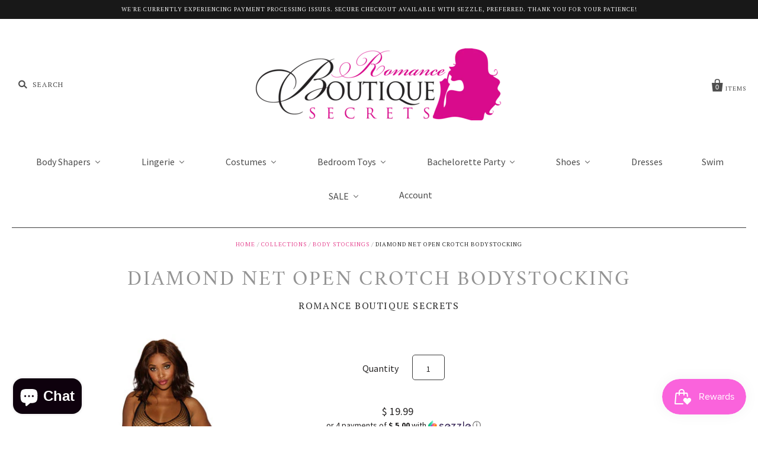

--- FILE ---
content_type: text/html; charset=utf-8
request_url: https://romanceboutiquesecrets.com/collections/body-stockings/products/diamond-net-open-crotch-bodystocking
body_size: 22986
content:
<!doctype html>
<!--[if IE 7]><html class="no-js ie7 lt-ie8 lt-ie9 lt-ie10" lang="en"> <![endif]-->
<!--[if IE 8]><html class="no-js ie8 lt-ie9 lt-ie10" lang="en"> <![endif]-->
<!--[if IE 9]><html class="no-js ie9 lt-ie10"> <![endif]-->
<!--[if (gt IE 9)|!(IE)]><!--> <html class="no-js"> <!--<![endif]-->

<head>

  <meta charset="utf-8">
  <meta http-equiv="X-UA-Compatible" content="IE=edge,chrome=1">

  <title>
    DIAMOND NET OPEN CROTCH BODYSTOCKING

    

    

    
      &ndash; Romance Boutique Secrets 
    
  </title>

  
    <meta name="description" content="Diamond net halter top, open crotch bodystocking. (Thong not included.)   SIZE GUIDE CUP DRESS HIPS BUST WAIST ONE SIZE B-C 2-14 34-40 32-38 24-32" />
  

  <link rel="canonical" href="https://romanceboutiquesecrets.com/products/diamond-net-open-crotch-bodystocking" />
  <meta name="viewport" content="width=device-width" />

  <script>window.performance && window.performance.mark && window.performance.mark('shopify.content_for_header.start');</script><meta id="shopify-digital-wallet" name="shopify-digital-wallet" content="/11613750/digital_wallets/dialog">
<meta name="shopify-checkout-api-token" content="9281ad4c86a3d6f76602fc8e81c6217f">
<meta id="in-context-paypal-metadata" data-shop-id="11613750" data-venmo-supported="true" data-environment="production" data-locale="en_US" data-paypal-v4="true" data-currency="USD">
<link rel="alternate" type="application/json+oembed" href="https://romanceboutiquesecrets.com/products/diamond-net-open-crotch-bodystocking.oembed">
<script async="async" src="/checkouts/internal/preloads.js?locale=en-US"></script>
<script id="shopify-features" type="application/json">{"accessToken":"9281ad4c86a3d6f76602fc8e81c6217f","betas":["rich-media-storefront-analytics"],"domain":"romanceboutiquesecrets.com","predictiveSearch":true,"shopId":11613750,"locale":"en"}</script>
<script>var Shopify = Shopify || {};
Shopify.shop = "romance-boutique-secrets.myshopify.com";
Shopify.locale = "en";
Shopify.currency = {"active":"USD","rate":"1.0"};
Shopify.country = "US";
Shopify.theme = {"name":"Pacific","id":131942467,"schema_name":null,"schema_version":null,"theme_store_id":705,"role":"main"};
Shopify.theme.handle = "null";
Shopify.theme.style = {"id":null,"handle":null};
Shopify.cdnHost = "romanceboutiquesecrets.com/cdn";
Shopify.routes = Shopify.routes || {};
Shopify.routes.root = "/";</script>
<script type="module">!function(o){(o.Shopify=o.Shopify||{}).modules=!0}(window);</script>
<script>!function(o){function n(){var o=[];function n(){o.push(Array.prototype.slice.apply(arguments))}return n.q=o,n}var t=o.Shopify=o.Shopify||{};t.loadFeatures=n(),t.autoloadFeatures=n()}(window);</script>
<script id="shop-js-analytics" type="application/json">{"pageType":"product"}</script>
<script defer="defer" async type="module" src="//romanceboutiquesecrets.com/cdn/shopifycloud/shop-js/modules/v2/client.init-shop-cart-sync_BT-GjEfc.en.esm.js"></script>
<script defer="defer" async type="module" src="//romanceboutiquesecrets.com/cdn/shopifycloud/shop-js/modules/v2/chunk.common_D58fp_Oc.esm.js"></script>
<script defer="defer" async type="module" src="//romanceboutiquesecrets.com/cdn/shopifycloud/shop-js/modules/v2/chunk.modal_xMitdFEc.esm.js"></script>
<script type="module">
  await import("//romanceboutiquesecrets.com/cdn/shopifycloud/shop-js/modules/v2/client.init-shop-cart-sync_BT-GjEfc.en.esm.js");
await import("//romanceboutiquesecrets.com/cdn/shopifycloud/shop-js/modules/v2/chunk.common_D58fp_Oc.esm.js");
await import("//romanceboutiquesecrets.com/cdn/shopifycloud/shop-js/modules/v2/chunk.modal_xMitdFEc.esm.js");

  window.Shopify.SignInWithShop?.initShopCartSync?.({"fedCMEnabled":true,"windoidEnabled":true});

</script>
<script>(function() {
  var isLoaded = false;
  function asyncLoad() {
    if (isLoaded) return;
    isLoaded = true;
    var urls = ["\/\/shopify.privy.com\/widget.js?shop=romance-boutique-secrets.myshopify.com","https:\/\/www.improvedcontactform.com\/icf.js?shop=romance-boutique-secrets.myshopify.com","https:\/\/s3.amazonaws.com\/pixelpop\/usercontent\/scripts\/2d423af1-b995-4038-8365-a9b6459baf93\/pixelpop.js?shop=romance-boutique-secrets.myshopify.com","https:\/\/str.rise-ai.com\/?shop=romance-boutique-secrets.myshopify.com","https:\/\/strn.rise-ai.com\/?shop=romance-boutique-secrets.myshopify.com","https:\/\/cdn-app.sealsubscriptions.com\/shopify\/public\/js\/sealsubscriptions.js?shop=romance-boutique-secrets.myshopify.com","https:\/\/size-guides.esc-apps-cdn.com\/1739186375-app.romance-boutique-secrets.myshopify.com.js?shop=romance-boutique-secrets.myshopify.com","https:\/\/cdn.hextom.com\/js\/freeshippingbar.js?shop=romance-boutique-secrets.myshopify.com","https:\/\/loox.io\/widget\/31_jWDOVpo\/loox.1751508036195.js?shop=romance-boutique-secrets.myshopify.com"];
    for (var i = 0; i < urls.length; i++) {
      var s = document.createElement('script');
      s.type = 'text/javascript';
      s.async = true;
      s.src = urls[i];
      var x = document.getElementsByTagName('script')[0];
      x.parentNode.insertBefore(s, x);
    }
  };
  if(window.attachEvent) {
    window.attachEvent('onload', asyncLoad);
  } else {
    window.addEventListener('load', asyncLoad, false);
  }
})();</script>
<script id="__st">var __st={"a":11613750,"offset":-28800,"reqid":"b27bd25c-704f-4f18-84a8-642c66ca464b-1769228243","pageurl":"romanceboutiquesecrets.com\/collections\/body-stockings\/products\/diamond-net-open-crotch-bodystocking","u":"414a949e05f8","p":"product","rtyp":"product","rid":6190713012419};</script>
<script>window.ShopifyPaypalV4VisibilityTracking = true;</script>
<script id="captcha-bootstrap">!function(){'use strict';const t='contact',e='account',n='new_comment',o=[[t,t],['blogs',n],['comments',n],[t,'customer']],c=[[e,'customer_login'],[e,'guest_login'],[e,'recover_customer_password'],[e,'create_customer']],r=t=>t.map((([t,e])=>`form[action*='/${t}']:not([data-nocaptcha='true']) input[name='form_type'][value='${e}']`)).join(','),a=t=>()=>t?[...document.querySelectorAll(t)].map((t=>t.form)):[];function s(){const t=[...o],e=r(t);return a(e)}const i='password',u='form_key',d=['recaptcha-v3-token','g-recaptcha-response','h-captcha-response',i],f=()=>{try{return window.sessionStorage}catch{return}},m='__shopify_v',_=t=>t.elements[u];function p(t,e,n=!1){try{const o=window.sessionStorage,c=JSON.parse(o.getItem(e)),{data:r}=function(t){const{data:e,action:n}=t;return t[m]||n?{data:e,action:n}:{data:t,action:n}}(c);for(const[e,n]of Object.entries(r))t.elements[e]&&(t.elements[e].value=n);n&&o.removeItem(e)}catch(o){console.error('form repopulation failed',{error:o})}}const l='form_type',E='cptcha';function T(t){t.dataset[E]=!0}const w=window,h=w.document,L='Shopify',v='ce_forms',y='captcha';let A=!1;((t,e)=>{const n=(g='f06e6c50-85a8-45c8-87d0-21a2b65856fe',I='https://cdn.shopify.com/shopifycloud/storefront-forms-hcaptcha/ce_storefront_forms_captcha_hcaptcha.v1.5.2.iife.js',D={infoText:'Protected by hCaptcha',privacyText:'Privacy',termsText:'Terms'},(t,e,n)=>{const o=w[L][v],c=o.bindForm;if(c)return c(t,g,e,D).then(n);var r;o.q.push([[t,g,e,D],n]),r=I,A||(h.body.append(Object.assign(h.createElement('script'),{id:'captcha-provider',async:!0,src:r})),A=!0)});var g,I,D;w[L]=w[L]||{},w[L][v]=w[L][v]||{},w[L][v].q=[],w[L][y]=w[L][y]||{},w[L][y].protect=function(t,e){n(t,void 0,e),T(t)},Object.freeze(w[L][y]),function(t,e,n,w,h,L){const[v,y,A,g]=function(t,e,n){const i=e?o:[],u=t?c:[],d=[...i,...u],f=r(d),m=r(i),_=r(d.filter((([t,e])=>n.includes(e))));return[a(f),a(m),a(_),s()]}(w,h,L),I=t=>{const e=t.target;return e instanceof HTMLFormElement?e:e&&e.form},D=t=>v().includes(t);t.addEventListener('submit',(t=>{const e=I(t);if(!e)return;const n=D(e)&&!e.dataset.hcaptchaBound&&!e.dataset.recaptchaBound,o=_(e),c=g().includes(e)&&(!o||!o.value);(n||c)&&t.preventDefault(),c&&!n&&(function(t){try{if(!f())return;!function(t){const e=f();if(!e)return;const n=_(t);if(!n)return;const o=n.value;o&&e.removeItem(o)}(t);const e=Array.from(Array(32),(()=>Math.random().toString(36)[2])).join('');!function(t,e){_(t)||t.append(Object.assign(document.createElement('input'),{type:'hidden',name:u})),t.elements[u].value=e}(t,e),function(t,e){const n=f();if(!n)return;const o=[...t.querySelectorAll(`input[type='${i}']`)].map((({name:t})=>t)),c=[...d,...o],r={};for(const[a,s]of new FormData(t).entries())c.includes(a)||(r[a]=s);n.setItem(e,JSON.stringify({[m]:1,action:t.action,data:r}))}(t,e)}catch(e){console.error('failed to persist form',e)}}(e),e.submit())}));const S=(t,e)=>{t&&!t.dataset[E]&&(n(t,e.some((e=>e===t))),T(t))};for(const o of['focusin','change'])t.addEventListener(o,(t=>{const e=I(t);D(e)&&S(e,y())}));const B=e.get('form_key'),M=e.get(l),P=B&&M;t.addEventListener('DOMContentLoaded',(()=>{const t=y();if(P)for(const e of t)e.elements[l].value===M&&p(e,B);[...new Set([...A(),...v().filter((t=>'true'===t.dataset.shopifyCaptcha))])].forEach((e=>S(e,t)))}))}(h,new URLSearchParams(w.location.search),n,t,e,['guest_login'])})(!0,!0)}();</script>
<script integrity="sha256-4kQ18oKyAcykRKYeNunJcIwy7WH5gtpwJnB7kiuLZ1E=" data-source-attribution="shopify.loadfeatures" defer="defer" src="//romanceboutiquesecrets.com/cdn/shopifycloud/storefront/assets/storefront/load_feature-a0a9edcb.js" crossorigin="anonymous"></script>
<script data-source-attribution="shopify.dynamic_checkout.dynamic.init">var Shopify=Shopify||{};Shopify.PaymentButton=Shopify.PaymentButton||{isStorefrontPortableWallets:!0,init:function(){window.Shopify.PaymentButton.init=function(){};var t=document.createElement("script");t.src="https://romanceboutiquesecrets.com/cdn/shopifycloud/portable-wallets/latest/portable-wallets.en.js",t.type="module",document.head.appendChild(t)}};
</script>
<script data-source-attribution="shopify.dynamic_checkout.buyer_consent">
  function portableWalletsHideBuyerConsent(e){var t=document.getElementById("shopify-buyer-consent"),n=document.getElementById("shopify-subscription-policy-button");t&&n&&(t.classList.add("hidden"),t.setAttribute("aria-hidden","true"),n.removeEventListener("click",e))}function portableWalletsShowBuyerConsent(e){var t=document.getElementById("shopify-buyer-consent"),n=document.getElementById("shopify-subscription-policy-button");t&&n&&(t.classList.remove("hidden"),t.removeAttribute("aria-hidden"),n.addEventListener("click",e))}window.Shopify?.PaymentButton&&(window.Shopify.PaymentButton.hideBuyerConsent=portableWalletsHideBuyerConsent,window.Shopify.PaymentButton.showBuyerConsent=portableWalletsShowBuyerConsent);
</script>
<script data-source-attribution="shopify.dynamic_checkout.cart.bootstrap">document.addEventListener("DOMContentLoaded",(function(){function t(){return document.querySelector("shopify-accelerated-checkout-cart, shopify-accelerated-checkout")}if(t())Shopify.PaymentButton.init();else{new MutationObserver((function(e,n){t()&&(Shopify.PaymentButton.init(),n.disconnect())})).observe(document.body,{childList:!0,subtree:!0})}}));
</script>
<link id="shopify-accelerated-checkout-styles" rel="stylesheet" media="screen" href="https://romanceboutiquesecrets.com/cdn/shopifycloud/portable-wallets/latest/accelerated-checkout-backwards-compat.css" crossorigin="anonymous">
<style id="shopify-accelerated-checkout-cart">
        #shopify-buyer-consent {
  margin-top: 1em;
  display: inline-block;
  width: 100%;
}

#shopify-buyer-consent.hidden {
  display: none;
}

#shopify-subscription-policy-button {
  background: none;
  border: none;
  padding: 0;
  text-decoration: underline;
  font-size: inherit;
  cursor: pointer;
}

#shopify-subscription-policy-button::before {
  box-shadow: none;
}

      </style>

<script>window.performance && window.performance.mark && window.performance.mark('shopify.content_for_header.end');</script>

  

<meta property="og:site_name" content="Romance Boutique Secrets " />
<meta property="og:url" content="https://romanceboutiquesecrets.com/products/diamond-net-open-crotch-bodystocking" />
<meta property="og:title" content="DIAMOND NET OPEN CROTCH BODYSTOCKING" />

  <meta property="og:description" content="Diamond net halter top, open crotch bodystocking. (Thong not included.)   SIZE GUIDE CUP DRESS HIPS BUST WAIST ONE SIZE B-C 2-14 34-40 32-38 24-32" />


  <meta property="og:type" content="product">
  
    <meta property="og:image" content="http://romanceboutiquesecrets.com/cdn/shop/products/DG_0079_Black_Front_2019Updates_grande.jpg?v=1610407017" />
    <meta property="og:image:secure_url" content="https://romanceboutiquesecrets.com/cdn/shop/products/DG_0079_Black_Front_2019Updates_grande.jpg?v=1610407017" />
  
    <meta property="og:image" content="http://romanceboutiquesecrets.com/cdn/shop/products/DG_0079_Black_Back_2019Updates_grande.jpg?v=1610407017" />
    <meta property="og:image:secure_url" content="https://romanceboutiquesecrets.com/cdn/shop/products/DG_0079_Black_Back_2019Updates_grande.jpg?v=1610407017" />
  
  <meta property="og:price:amount" content="19.99">
  <meta property="og:price:currency" content="USD">




<meta name="twitter:card" content="summary">




  <meta property="twitter:description" content="Diamond net halter top, open crotch bodystocking. (Thong not included.)   SIZE GUIDE CUP DRESS HIPS BUST WAIST ONE SIZE B-C 2-14 34-40 32-38 24-32" />


<meta name="twitter:url" content="https://romanceboutiquesecrets.com/products/diamond-net-open-crotch-bodystocking">


  <meta name="twitter:title" content="DIAMOND NET OPEN CROTCH BODYSTOCKING">
  <meta name="twitter:image" content="http://romanceboutiquesecrets.com/cdn/shop/products/DG_0079_Black_Front_2019Updates_grande.jpg?v=1610407017">



  <!-- Theme CSS -->
  <link href="//romanceboutiquesecrets.com/cdn/shop/t/6/assets/theme.scss.css?v=137039157729167879541695961400" rel="stylesheet" type="text/css" media="all" />

  <!-- Third Party JS Libraries -->
  <script src="//romanceboutiquesecrets.com/cdn/shop/t/6/assets/modernizr-2.8.2.min.js?v=183020859231120956941475104806" type="text/javascript"></script>

  <!-- Add media query support to IE8 -->
  <!--[if lt IE 9]>
  <script src="//romanceboutiquesecrets.com/cdn/shop/t/6/assets/respond.min.js?v=52248677837542619231475104807"></script>
  <link href="//romanceboutiquesecrets.com/cdn/shop/t/6/assets/respond-proxy.html" id="respond-proxy" rel="respond-proxy" />
  
  <link href="//romanceboutiquesecrets.com/search?q=f07eaffb2c998ec658c6447340333da9" id="respond-redirect" rel="respond-redirect" />
  <script src="//romanceboutiquesecrets.com/search?q=f07eaffb2c998ec658c6447340333da9" type="text/javascript"></script>
  <![endif]-->

  <!-- Theme object -->
  <script>

  window.Shop = {};

  Shop.version = "1.6.1";

  Shop.currency = "USD";
  Shop.moneyFormat = "$ {{amount}}";
  Shop.moneyFormatCurrency = "$ {{amount}} USD";

  

  

  

  

</script>
<script>(function(d,t){var g=d.createElement(t),s=d.getElementsByTagName(t)[0];g.src="//x.instagramfollowbutton.com/follow.js";s.parentNode.insertBefore(g,s);}(document,"script"));</script>

  <script>(function(d,t){var g=d.createElement(t),s=d.getElementsByTagName(t)[0];g.src="//x.instagramfollowbutton.com/follow.js";s.parentNode.insertBefore(g,s);}(document,"script"));</script>

  
<!-- BEGIN app block: shopify://apps/buddha-mega-menu-navigation/blocks/megamenu/dbb4ce56-bf86-4830-9b3d-16efbef51c6f -->
<script>
        var productImageAndPrice = [],
            collectionImages = [],
            articleImages = [],
            mmLivIcons = false,
            mmFlipClock = false,
            mmFixesUseJquery = false,
            mmNumMMI = 9,
            mmSchemaTranslation = {},
            mmMenuStrings =  {"menuStrings":{"default":{"Body Shapers":"Body Shapers","Full Body":"Full Body","Trending Now! 🔥":"Trending Now! 🔥","Shapewear Sale!":"Shapewear Sale!","Seamless/Light ":"Seamless/Light ","BRAS":"BRAS","Post Surgical/Post Delivery":"Post Surgical/Post Delivery","Post Surgical Care ":"Post Surgical Care ","Men's Collection":"Men's Collection","Waist Trainers":"Waist Trainers","Vests":"Vests","Latex":"Latex","Non Latex":"Non Latex","Steel Bone Corset":"Steel Bone Corset","Butt Enhancers":"Butt Enhancers","Butt Lifters":"Butt Lifters","High Waisted":"High Waisted","Silicon/Padded":"Silicon/Padded","Health & Beaty ":"Health & Beaty ","Bundle Deals ":"Bundle Deals ","Columbian Fashion":"Columbian Fashion","Colombian Fashion":"Colombian Fashion","Activewear":"Activewear","Butt Lifting Jeans":"Butt Lifting Jeans","Butt Lifting Leggings":"Butt Lifting Leggings","Lingerie":"Lingerie","Shop By Category":"Shop By Category","Lingerie Sale! ":"Lingerie Sale! ","Holiday Lingerie":"Holiday Lingerie","Kink collection":"Kink collection","Role Play Lingerie ":"Role Play Lingerie ","Bridal Lingerie ":"Bridal Lingerie ","Ravewear":"Ravewear","Dancewear":"Dancewear","Killer Curves  Collection ":"Killer Curves  Collection ","Male Lingerie ":"Male Lingerie ","Babydoll":"Babydoll","Babydolls":"Babydolls","Chemises":"Chemises","Teddies":"Teddies","Robes & Sleepwear ":"Robes & Sleepwear ","Hosiery":"Hosiery","Body Stockings":"Body Stockings","Thigh High":"Thigh High","Garter Belts":"Garter Belts","Pasties":"Pasties","Bra & Panties":"Bra & Panties","Panty Shop ":"Panty Shop ","Brallets ":"Brallets ","Bra Sets":"Bra Sets","Bustiers":"Bustiers","Corsets":"Corsets","Costumes":"Costumes","Shop By Categories ":"Shop By Categories ","All Costumes ":"All Costumes ","New ":"New ","Halloween Costume Sale!":"Halloween Costume Sale!","Animal Costumes ":"Animal Costumes ","Army Costumes ":"Army Costumes ","Cops & Robbers ":"Cops & Robbers ","Cosplay Costumes ":"Cosplay Costumes ","Shop By Category ":"Shop By Category ","Couples Costumes ":"Couples Costumes ","Fairytale Costumes ":"Fairytale Costumes ","French Maid Costumes ":"French Maid Costumes ","Indian Costumes ":"Indian Costumes ","Men's Costumes ":"Men's Costumes ","Ninja Costumes ":"Ninja Costumes ","Nurse Costumes ":"Nurse Costumes ","Pirate Costume ":"Pirate Costume ","Plus Size Costume ":"Plus Size Costume ","Sailor Costumes ":"Sailor Costumes ","School Girl Costumes ":"School Girl Costumes ","Witch and Devils ":"Witch and Devils ","Holiday Costumes ":"Holiday Costumes ","Leg Wrap & Leg Warmers":"Leg Wrap & Leg Warmers","Costume Accessories":"Costume Accessories","Wigs":"Wigs","Costume Shoes":"Costume Shoes","Bedroom Toys":"Bedroom Toys","For Him":"For Him","C-Rings ":"C-Rings ","Prostate Massagers ":"Prostate Massagers ","Penis Pumps":"Penis Pumps"," Masturbation Toys ":" Masturbation Toys ","Extensions & Sleeves":"Extensions & Sleeves"," Hollowed Strap-Ons":" Hollowed Strap-Ons","Couple's Vibrators ":"Couple's Vibrators ","Kits ":"Kits ","For her":"For her","Rabbit Vibrators ":"Rabbit Vibrators ","Clitoral Vibrators ":"Clitoral Vibrators ","G-Spot Vibrators ":"G-Spot Vibrators ","Eggs & Bullets Vibrators ":"Eggs & Bullets Vibrators ","Vibrating Panties ":"Vibrating Panties ","Bluetooth Vibrators ":"Bluetooth Vibrators ","Strap-Ons":"Strap-Ons","Dongs & Dildos":"Dongs & Dildos","Body Massagers":"Body Massagers","Anal Toys":"Anal Toys","Pumps":"Pumps","Sex Machines ":"Sex Machines ","Lubes&Oils":"Lubes&Oils","Massage & Foreplay":"Massage & Foreplay","Lubricants":"Lubricants","Enhancers For Her ":"Enhancers For Her ","Enhancer For Him ":"Enhancer For Him ","Anal ":"Anal ","Fetish&Fantasy":"Fetish&Fantasy","Fetish & Fantasy":"Fetish & Fantasy","Fifty Shades":"Fifty Shades","Restraints":"Restraints","Body Clamps & Jewelry":"Body Clamps & Jewelry","Paddles, Crops and Floggers":"Paddles, Crops and Floggers","Games ":"Games ","Bath & Body ":"Bath & Body ","Bachelorette Party":"Bachelorette Party","Balloons & Banners ":"Balloons & Banners ","Tablewear":"Tablewear","Glasses, Shots & Sippers ":"Glasses, Shots & Sippers ","Edibles":"Edibles","Novelties ":"Novelties ","Baking ":"Baking ","Veils, Tiaras & Sashes ":"Veils, Tiaras & Sashes ","Shoes":"Shoes","ALL Shoes ":"ALL Shoes ","All Shoes ":"All Shoes ","Sale ":"Sale ","5\" Heels & Less ":"5\" Heels & Less ","6\" Heels & Higher ":"6\" Heels & Higher ","Ankle Boots ":"Ankle Boots ","Boots ":"Boots ","Costume Shoes ":"Costume Shoes ","Dresses":"Dresses","Swim ":"Swim ","SALE":"SALE","Bedroom Fun Sale!":"Bedroom Fun Sale!","Costume Sale!":"Costume Sale!"}},"additional":{"default":{"NEW":"NEW","SALE":"SALE","HOT":"HOT"}}} ,
            mmShopLocale = "en",
            mmShopLocaleCollectionsRoute = "/collections",
            mmSchemaDesignJSON = [{"action":"menu-select","value":"main-menu"},{"action":"design","setting":"tree_sub_direction","value":"set_tree_left"},{"action":"design","setting":"background_color","value":"#ffffff"},{"action":"design","setting":"font_family","value":"Arial"},{"action":"design","setting":"button_background_hover_color","value":"#0d8781"},{"action":"design","setting":"button_background_color","value":"#0da19a"},{"action":"design","setting":"button_text_hover_color","value":"#ffffff"},{"action":"design","setting":"button_text_color","value":"#ffffff"},{"action":"design","setting":"text_color","value":"#222222"},{"action":"design","setting":"link_hover_color","value":"#e54dbc"},{"action":"design","setting":"vertical_link_hover_color","value":"#e54dbc"},{"action":"design","setting":"link_color","value":"#0e0d0d"},{"action":"design","setting":"vertical_text_color","value":"#ffffff"},{"action":"design","setting":"vertical_link_color","value":"#ffffff"},{"action":"design","setting":"vertical_font_size","value":"17px"},{"action":"design","setting":"font_size","value":"15px"},{"action":"design","setting":"background_hover_color","value":"#ffffff"}],
            mmDomChangeSkipUl = "",
            buddhaMegaMenuShop = "romance-boutique-secrets.myshopify.com",
            mmWireframeCompression = "0",
            mmExtensionAssetUrl = "https://cdn.shopify.com/extensions/019abe06-4a3f-7763-88da-170e1b54169b/mega-menu-151/assets/";var bestSellersHTML = '';var newestProductsHTML = '';/* get link lists api */
        var linkLists={"main-menu" : {"title":"Main menu", "items":["/mega-nav","/collections/lingerie","/mega-nav-5","/collections/bachelorette-party-supplies","/collections","/collections/pills-supplements",]},"footer" : {"title":"Quick Links", "items":["/pages/about-us","/collections/all","/blogs/news",]},"lingerie" : {"title":"Lingerie", "items":["/mega-nav-2","/lingerie/hosiery","/lingerie-holiday","/lingerie-bra-panty","/lingerie-babydolls",]},"shapewear" : {"title":"Shapewear", "items":["/shapewear/full-body","/shapewear/waist-trainers","/shapewear/butt-enhancers","/shapewear/columbian-fashion",]},"bedroom-toys" : {"title":"Bedroom Toys", "items":["/Collections/bedroom-toys","/bedroom-toys/for-her","/bedroom-toys/for-him","/bedroom-toys/bedroom-toys/fetish-fantasy","/bedroom-toys/lubes-oils",]},"costumes" : {"title":"Costumes", "items":["/mega-nav-3","/collection/Costumes",]},"bachelorette-party" : {"title":"Bachelorette Party Supplies", "items":["/bachelorette-party-baking","/bachelorette-party-balloons-decor","/bachelorette-party-edibles","/bachelorette-party-glass","/collections/bachelorette-party-supplies","/collections/bachelorette-party-supplies","/collections/bachelorette-party-supplies","/collections/bachelorette-party-supplies","/collections/bachelorette-party-supplies","/collections/bachelorette-party-supplies",]},"bedroom-toys-for-him" : {"title":"Bedroom Toys-For Him", "items":["/bedroom-toys-for-him",]},"bedroom-toys-lubes-oils" : {"title":"Bedroom Toys-Lubes &amp; Oils", "items":["/lubes-oils","/lubricants",]},"bedroom-toys-for-her" : {"title":"Bedroom Toys-For Her", "items":["/linklists/bedroom-toys/bedroom-toys-for-her",]},"mega-nav-costumes-2" : {"title":"Costumes-2", "items":["/mega-nav-item/costumes-4","/","/","/","/","/","/","/","/","/","/",]},"shop-by-category" : {"title":"Shop By Category", "items":["/pages/about-us","/","/","/collections/lingerie","/","https://romance-boutique-secrets.myshopify.com/admin/link_lists/mega-nav-5",]},"lingerie-hosiery" : {"title":"Lingerie-Hosiery", "items":["/linklists/bodystockings","/lingerie/thigh-high","/lingerie/garter-belts","/lingerie/pasties",]},"menu-nav-1" : {"title":"Mega nav list &gt;menu-item-1", "items":["/",]},"menu-nav-2" : {"title":"Mega nav list &gt;menu-item-2", "items":["/",]},"shop" : {"title":"Mega nav &gt; shop", "items":["/mega-nav-shop","/","/collections/all",]},"menu-item-3" : {"title":"Mega menu list &gt;menu-item-3", "items":["/",]},"menu-item-4" : {"title":"Mega nav list&gt;menu-item-4", "items":["/collections/all",]},"mega-nav-collections" : {"title":"Collections", "items":["/collections","/collections/all","/collections/lingerie","/collections/shoes",]},"accessories" : {"title":"Accessories", "items":["/accessories/trending","/accessories/leather",]},"mega-nav-bedroom-toys-1" : {"title":"Bedroom Toys", "items":["/mega-nav-bedroom-toys","/bedroomtoys-for-him","/bedroomtoys-for-her","/bedroomtoys-lubes-oils","/bedroomtoys-fetish/fan","/","/collections/all",]},"lingerie-babydolls" : {"title":"Lingerie-Babydolls", "items":["/lingerie/chemises","/lingerie/teddy","/lingerie/bridal","/lingerie/killercurve",]},"mega-nav-6" : {"title":"Bedroom Toys", "items":["/mega-nav-6",]},"list-items-1" : {"title":"List items 1", "items":["/pages/bachelorette-party-supplies",]},"footer-1" : {"title":"Footer ", "items":["/pages/about-us","/policies/contact-information","/policies/shipping-policy","/policies/refund-policy","/pages/privacy-policy","/policies/terms-of-service",]},"mega-nav-8" : {"title":"Costumes-list", "items":["/linklists/mega-nav-costumes",]},"shoes" : {"title":"Shoes", "items":["/sandals-pumps","/ankle-boots","/knee-boots","/thigh-high-boots",]},"mega-nav-5" : {"title":"Mega-nav-5", "items":["/bedroom-toys",]},"lingerie-bra-panty" : {"title":"Lingerie-Bra-Panty", "items":["/bra-panty","/hosiery","/babydolls","/holiday-lingerie",]},"lingerie-holiday" : {"title":"Lingerie-Holiday", "items":["/lingerie/costumes","/lingerie/kink-collection","/lingerie/robe-and-sleepwear","/lingerie/accessories",]},"mega-nav-2" : {"title":"Lingerie", "items":["/mega-nav-2","/lingerie-hosiery","/lingerie-babydolls","/lingerie-bra-panty","/lingerie-holiday",]},"full-body" : {"title":"Full Body", "items":["/full-body/post-surgical","/full-body/seamless","/full-body/powernet","/full-body/mens-collection",]},"waist-trainers" : {"title":"Waist Trainers", "items":["/shapewear/latex","/shapewear/non-latex","/shapewear/steel-bone-corset","/shapewear/vest",]},"butt-enhancers" : {"title":"Butt Enhancers", "items":["/butt-enhancers/butt-lifters","/butt-enhancers/high-waisted","/butt-enhancers/silicone-padded","/butt-enhancers/butt-enhancement-cream",]},"columbian-fashion" : {"title":"Columbian Fashion", "items":["/columbian-fashion/butt-lifting-jeans","/columbian-fashion/butt-lifting-leggings","/columbian-fashion/slimming-products","/columbian-fashion/activewear",]},"bedroom-toys-fetish-fantasy" : {"title":"Bedroom-Toys&gt;Fetish &amp; Fantasy", "items":["/bedroom-toys/fetish-fantasy/","/bedroom-toys/fetish-fantasy/fifty-shades","/bedroom-toys/fetish-fantasy/body-clamps","/bedroom-toys/fetish-fantasy/restraints",]},"customer-account-main-menu" : {"title":"Customer account main menu", "items":["/","https://shopify.com/11613750/account/orders?locale=en&amp;region_country=US",]},};/*ENDPARSE*/

        

        /* set product prices *//* get the collection images */collectionImages['412883288323'] = ['//romanceboutiquesecrets.com/cdn/shop/collections/01-24-23-hero-image-desktop2.png?v=1764799489&width=240', 2.7015873015873018];collectionImages['218173178018'] = ['//romanceboutiquesecrets.com/cdn/shop/collections/IMG-2361.png?v=1767132320&width=240', 1.5];collectionImages['451975758'] = ['//romanceboutiquesecrets.com/cdn/shop/collections/0-1.png?v=1760386938&width=240', 0.5627099664053752];/* get the article images *//* customer fixes */
        var mmThemeFixesAfter = function(){ mmAddStyle(" .vertical-mega-menu li.buddha-menu-item ul.mm-submenu.submenu-opened { background:#949494 !important } .vertical-mega-menu li.buddha-menu-item.mm-hovering ul.mm-submenu.submenu-opened { background:#949494 !important } .mobile-visible>.vertical-mega-menu { height:auto !important; } .navigation.mobile-visible { overflow:visible !important; } ", "themeScript"); }; 
        

        var mmWireframe = {"html" : "<li role=\"none\" class=\"buddha-menu-item\" itemId=\"ghF4I\"  ><a data-href=\"/collections/body-shapers\" href=\"/collections/body-shapers\" aria-label=\"Body Shapers\" data-no-instant=\"\" onclick=\"mmGoToPage(this, event); return false;\" role=\"menuitem\"  ><i class=\"mm-icon static fa fa-none\" aria-hidden=\"true\"></i><span class=\"mm-title\">Body Shapers</span><i class=\"mm-arrow mm-angle-down\" aria-hidden=\"true\"></i><span class=\"toggle-menu-btn\" style=\"display:none;\" title=\"Toggle menu\" onclick=\"return toggleSubmenu(this)\"><span class=\"mm-arrow-icon\"><span class=\"bar-one\"></span><span class=\"bar-two\"></span></span></span></a><ul class=\"mm-submenu simple   mm-last-level\" role=\"menu\"><li role=\"none\" submenu-columns=\"1\" item-type=\"link-list\"  ><div class=\"mega-menu-item-container\"  ><div class=\"mm-list-name\"  ><span  ><span class=\"mm-title\">Full Body</span></span></div><ul class=\"mm-submenu link-list   mm-last-level\" role=\"menu\"><li role=\"none\"  ><a data-href=\"/collections/labor-day-sale\" href=\"/collections/labor-day-sale\" aria-label=\"Shapewear Sale!\" data-no-instant=\"\" onclick=\"mmGoToPage(this, event); return false;\" role=\"menuitem\"  ><span class=\"mm-title\">Shapewear Sale!</span><span class=\"mm-description\">Trending Now! 🔥</span></a></li><li role=\"none\"  ><a data-href=\"/collections/full-body\" href=\"/collections/full-body\" aria-label=\"Full Body\" data-no-instant=\"\" onclick=\"mmGoToPage(this, event); return false;\" role=\"menuitem\"  ><span class=\"mm-title\">Full Body</span></a></li><li role=\"none\"  ><a data-href=\"/collections/seamless\" href=\"/collections/seamless\" aria-label=\"Seamless/Light \" data-no-instant=\"\" onclick=\"mmGoToPage(this, event); return false;\" role=\"menuitem\"  ><span class=\"mm-title\">Seamless/Light</span></a></li><li role=\"none\"  ><a data-href=\"/collections/powernet\" href=\"/collections/powernet\" aria-label=\"BRAS\" data-no-instant=\"\" onclick=\"mmGoToPage(this, event); return false;\" role=\"menuitem\"  ><span class=\"mm-title\">BRAS</span></a></li><li role=\"none\"  ><a data-href=\"/collections/post-surgical\" href=\"/collections/post-surgical\" aria-label=\"Post Surgical/Post Delivery\" data-no-instant=\"\" onclick=\"mmGoToPage(this, event); return false;\" role=\"menuitem\"  ><span class=\"mm-title\">Post Surgical/Post Delivery</span></a></li><li role=\"none\"  ><a data-href=\"/collections/post-surgical-care\" href=\"/collections/post-surgical-care\" aria-label=\"Post Surgical Care \" data-no-instant=\"\" onclick=\"mmGoToPage(this, event); return false;\" role=\"menuitem\"  ><span class=\"mm-title\">Post Surgical Care</span></a></li><li role=\"none\"  ><a data-href=\"/collections/mens-shapewear\" href=\"/collections/mens-shapewear\" aria-label=\"Men's Collection\" data-no-instant=\"\" onclick=\"mmGoToPage(this, event); return false;\" role=\"menuitem\"  ><span class=\"mm-title\">Men's Collection</span></a></li></ul></div></li><li role=\"none\" submenu-columns=\"1\" item-type=\"link-list\"  ><div class=\"mega-menu-item-container\"  ><div class=\"mm-list-name\"  ><span  ><span class=\"mm-title\">Waist Trainers</span></span></div><ul class=\"mm-submenu link-list   mm-last-level\" role=\"menu\"><li role=\"none\"  ><a data-href=\"/collections/shapewear-waist-trainers\" href=\"/collections/shapewear-waist-trainers\" aria-label=\"Waist Trainers\" data-no-instant=\"\" onclick=\"mmGoToPage(this, event); return false;\" role=\"menuitem\"  ><span class=\"mm-title\">Waist Trainers</span></a></li><li role=\"none\"  ><a data-href=\"/collections/shapewear-columbian-fashion\" href=\"/collections/shapewear-columbian-fashion\" aria-label=\"Vests\" data-no-instant=\"\" onclick=\"mmGoToPage(this, event); return false;\" role=\"menuitem\"  ><span class=\"mm-title\">Vests</span></a></li><li role=\"none\"  ><a data-href=\"/collections/butt-enhancers\" href=\"/collections/butt-enhancers\" aria-label=\"Latex\" data-no-instant=\"\" onclick=\"mmGoToPage(this, event); return false;\" role=\"menuitem\"  ><span class=\"mm-title\">Latex</span></a></li><li role=\"none\"  ><a data-href=\"/collections/non-latex\" href=\"/collections/non-latex\" aria-label=\"Non Latex\" data-no-instant=\"\" onclick=\"mmGoToPage(this, event); return false;\" role=\"menuitem\"  ><span class=\"mm-title\">Non Latex</span></a></li><li role=\"none\"  ><a href=\"#\" rel=\"nofollow\" aria-label=\"Steel Bone Corset\" data-no-instant=\"\" onclick=\"mmGoToPage(this, event); return false;\" role=\"menuitem\"  ><span class=\"mm-title\">Steel Bone Corset</span></a></li></ul></div></li><li role=\"none\" submenu-columns=\"1\" item-type=\"link-list\"  ><div class=\"mega-menu-item-container\"  ><div class=\"mm-list-name\"  ><span  ><span class=\"mm-title\">Butt Enhancers</span></span></div><ul class=\"mm-submenu link-list   mm-last-level\" role=\"menu\"><li role=\"none\"  ><a data-href=\"/collections/butt-lifters\" href=\"/collections/butt-lifters\" aria-label=\"Butt Lifters\" data-no-instant=\"\" onclick=\"mmGoToPage(this, event); return false;\" role=\"menuitem\"  ><span class=\"mm-title\">Butt Lifters</span></a></li><li role=\"none\"  ><a data-href=\"/collections/high-waisted\" href=\"/collections/high-waisted\" aria-label=\"High Waisted\" data-no-instant=\"\" onclick=\"mmGoToPage(this, event); return false;\" role=\"menuitem\"  ><span class=\"mm-title\">High Waisted</span></a></li><li role=\"none\"  ><a data-href=\"/collections/silicon-padded\" href=\"/collections/silicon-padded\" aria-label=\"Silicon/Padded\" data-no-instant=\"\" onclick=\"mmGoToPage(this, event); return false;\" role=\"menuitem\"  ><span class=\"mm-title\">Silicon/Padded</span></a></li><li role=\"none\"  ><a data-href=\"/collections/health-beauty\" href=\"/collections/health-beauty\" aria-label=\"Health & Beaty \" data-no-instant=\"\" onclick=\"mmGoToPage(this, event); return false;\" role=\"menuitem\"  ><span class=\"mm-title\">Health & Beaty</span></a></li><li role=\"none\"  ><a data-href=\"/collections/bundle-deals\" href=\"/collections/bundle-deals\" aria-label=\"Bundle Deals \" data-no-instant=\"\" onclick=\"mmGoToPage(this, event); return false;\" role=\"menuitem\"  ><span class=\"mm-title\">Bundle Deals</span></a></li></ul></div></li><li role=\"none\" submenu-columns=\"1\" item-type=\"link-list\"  ><div class=\"mega-menu-item-container\"  ><div class=\"mm-list-name\"  ><span  ><span class=\"mm-title\">Columbian Fashion</span></span></div><ul class=\"mm-submenu link-list   mm-last-level\" role=\"menu\"><li role=\"none\"  ><a data-href=\"/collections/colombian-fashion\" href=\"/collections/colombian-fashion\" aria-label=\"Colombian Fashion\" data-no-instant=\"\" onclick=\"mmGoToPage(this, event); return false;\" role=\"menuitem\"  ><span class=\"mm-title\">Colombian Fashion</span></a></li><li role=\"none\"  ><a data-href=\"/collections/activewear\" href=\"/collections/activewear\" aria-label=\"Activewear\" data-no-instant=\"\" onclick=\"mmGoToPage(this, event); return false;\" role=\"menuitem\"  ><span class=\"mm-title\">Activewear</span></a></li><li role=\"none\"  ><a data-href=\"/collections/butt-lifting-jeans\" href=\"/collections/butt-lifting-jeans\" aria-label=\"Butt Lifting Jeans\" data-no-instant=\"\" onclick=\"mmGoToPage(this, event); return false;\" role=\"menuitem\"  ><span class=\"mm-title\">Butt Lifting Jeans</span></a></li><li role=\"none\"  ><a data-href=\"/collections/butt-lifting-leggings\" href=\"/collections/butt-lifting-leggings\" aria-label=\"Butt Lifting Leggings\" data-no-instant=\"\" onclick=\"mmGoToPage(this, event); return false;\" role=\"menuitem\"  ><span class=\"mm-title\">Butt Lifting Leggings</span></a></li></ul></div></li></ul></li><li role=\"none\" class=\"buddha-menu-item\" itemId=\"lcn4L\"  ><a data-href=\"/collections/lingerie\" href=\"/collections/lingerie\" aria-label=\"Lingerie\" data-no-instant=\"\" onclick=\"mmGoToPage(this, event); return false;\" role=\"menuitem\"  ><i class=\"mm-icon static fa fa-none\" aria-hidden=\"true\"></i><span class=\"mm-title\">Lingerie</span><i class=\"mm-arrow mm-angle-down\" aria-hidden=\"true\"></i><span class=\"toggle-menu-btn\" style=\"display:none;\" title=\"Toggle menu\" onclick=\"return toggleSubmenu(this)\"><span class=\"mm-arrow-icon\"><span class=\"bar-one\"></span><span class=\"bar-two\"></span></span></span></a><ul class=\"mm-submenu simple   mm-last-level\" role=\"menu\"><li role=\"none\" submenu-columns=\"1\" item-type=\"link-list\"  ><div class=\"mega-menu-item-container\"  ><div class=\"mm-list-name\"  ><span  ><span class=\"mm-title\">Shop By Category</span></span></div><ul class=\"mm-submenu link-list   mm-last-level\" role=\"menu\"><li role=\"none\" haslabel=\"HOT\"  ><a data-href=\"/collections/lingerie-sale\" href=\"/collections/lingerie-sale\" aria-label=\"Lingerie Sale! \" data-no-instant=\"\" onclick=\"mmGoToPage(this, event); return false;\" role=\"menuitem\"  ><span class=\"mm-title\">Lingerie Sale!&nbsp;<span class=\"mm-label hot\">HOT</span></span></a></li><li role=\"none\"  ><a data-href=\"/collections/holiday-lingerie\" href=\"/collections/holiday-lingerie\" aria-label=\"Holiday Lingerie\" data-no-instant=\"\" onclick=\"mmGoToPage(this, event); return false;\" role=\"menuitem\"  ><span class=\"mm-title\">Holiday Lingerie</span></a></li><li role=\"none\"  ><a data-href=\"/collections/kink-collection\" href=\"/collections/kink-collection\" aria-label=\"Kink collection\" data-no-instant=\"\" onclick=\"mmGoToPage(this, event); return false;\" role=\"menuitem\"  ><span class=\"mm-title\">Kink collection</span></a></li><li role=\"none\"  ><a data-href=\"/collections/role-play\" href=\"/collections/role-play\" aria-label=\"Role Play Lingerie \" data-no-instant=\"\" onclick=\"mmGoToPage(this, event); return false;\" role=\"menuitem\"  ><span class=\"mm-title\">Role Play Lingerie</span></a></li><li role=\"none\"  ><a data-href=\"/collections/bridal-lingerie\" href=\"/collections/bridal-lingerie\" aria-label=\"Bridal Lingerie \" data-no-instant=\"\" onclick=\"mmGoToPage(this, event); return false;\" role=\"menuitem\"  ><span class=\"mm-title\">Bridal Lingerie</span></a></li><li role=\"none\"  ><a data-href=\"/\" href=\"/\" aria-label=\"Ravewear\" data-no-instant=\"\" onclick=\"mmGoToPage(this, event); return false;\" role=\"menuitem\"  ><span class=\"mm-title\">Ravewear</span></a></li><li role=\"none\"  ><a data-href=\"/\" href=\"/\" aria-label=\"Dancewear\" data-no-instant=\"\" onclick=\"mmGoToPage(this, event); return false;\" role=\"menuitem\"  ><span class=\"mm-title\">Dancewear</span></a></li><li role=\"none\"  ><a data-href=\"/collections/killer-curves-collection\" href=\"/collections/killer-curves-collection\" aria-label=\"Killer Curves  Collection \" data-no-instant=\"\" onclick=\"mmGoToPage(this, event); return false;\" role=\"menuitem\"  ><span class=\"mm-title\">Killer Curves  Collection</span></a></li><li role=\"none\"  ><a data-href=\"/collections/male-lingerie\" href=\"/collections/male-lingerie\" aria-label=\"Male Lingerie \" data-no-instant=\"\" onclick=\"mmGoToPage(this, event); return false;\" role=\"menuitem\"  ><span class=\"mm-title\">Male Lingerie</span></a></li></ul></div></li><li role=\"none\" submenu-columns=\"1\" item-type=\"link-list\"  ><div class=\"mega-menu-item-container\"  ><div class=\"mm-list-name\"  ><span  ><span class=\"mm-title\">Babydoll</span></span></div><ul class=\"mm-submenu link-list   mm-last-level\" role=\"menu\"><li role=\"none\"  ><a data-href=\"/collections/babydolls\" href=\"/collections/babydolls\" aria-label=\"Babydolls\" data-no-instant=\"\" onclick=\"mmGoToPage(this, event); return false;\" role=\"menuitem\"  ><span class=\"mm-title\">Babydolls</span></a></li><li role=\"none\"  ><a data-href=\"/collections/chemises\" href=\"/collections/chemises\" aria-label=\"Chemises\" data-no-instant=\"\" onclick=\"mmGoToPage(this, event); return false;\" role=\"menuitem\"  ><span class=\"mm-title\">Chemises</span></a></li><li role=\"none\"  ><a data-href=\"/collections/teddies\" href=\"/collections/teddies\" aria-label=\"Teddies\" data-no-instant=\"\" onclick=\"mmGoToPage(this, event); return false;\" role=\"menuitem\"  ><span class=\"mm-title\">Teddies</span></a></li><li role=\"none\"  ><a data-href=\"/collections/robes-and-sleepwear\" href=\"/collections/robes-and-sleepwear\" aria-label=\"Robes & Sleepwear \" data-no-instant=\"\" onclick=\"mmGoToPage(this, event); return false;\" role=\"menuitem\"  ><span class=\"mm-title\">Robes & Sleepwear</span></a></li></ul></div></li><li role=\"none\" submenu-columns=\"1\" item-type=\"link-list\"  ><div class=\"mega-menu-item-container\"  ><div class=\"mm-list-name\"  ><span  ><span class=\"mm-title\">Hosiery</span></span></div><ul class=\"mm-submenu link-list   mm-last-level\" role=\"menu\"><li role=\"none\"  ><a data-href=\"/collections/hosiery\" href=\"/collections/hosiery\" aria-label=\"Hosiery\" data-no-instant=\"\" onclick=\"mmGoToPage(this, event); return false;\" role=\"menuitem\"  ><span class=\"mm-title\">Hosiery</span></a></li><li role=\"none\"  ><a data-href=\"/collections/body-stockings\" href=\"/collections/body-stockings\" aria-label=\"Body Stockings\" data-no-instant=\"\" onclick=\"mmGoToPage(this, event); return false;\" role=\"menuitem\"  ><span class=\"mm-title\">Body Stockings</span></a></li><li role=\"none\"  ><a data-href=\"/collections/thigh-high\" href=\"/collections/thigh-high\" aria-label=\"Thigh High\" data-no-instant=\"\" onclick=\"mmGoToPage(this, event); return false;\" role=\"menuitem\"  ><span class=\"mm-title\">Thigh High</span></a></li><li role=\"none\"  ><a data-href=\"/collections/garter-belts\" href=\"/collections/garter-belts\" aria-label=\"Garter Belts\" data-no-instant=\"\" onclick=\"mmGoToPage(this, event); return false;\" role=\"menuitem\"  ><span class=\"mm-title\">Garter Belts</span></a></li><li role=\"none\"  ><a data-href=\"/collections/pasties\" href=\"/collections/pasties\" aria-label=\"Pasties\" data-no-instant=\"\" onclick=\"mmGoToPage(this, event); return false;\" role=\"menuitem\"  ><span class=\"mm-title\">Pasties</span></a></li></ul></div></li><li role=\"none\" submenu-columns=\"1\" item-type=\"link-list\"  ><div class=\"mega-menu-item-container\"  ><div class=\"mm-list-name\"  ><span  ><span class=\"mm-title\">Bra & Panties</span></span></div><ul class=\"mm-submenu link-list   mm-last-level\" role=\"menu\"><li role=\"none\"  ><a data-href=\"/collections/panty-shop\" href=\"/collections/panty-shop\" aria-label=\"Panty Shop \" data-no-instant=\"\" onclick=\"mmGoToPage(this, event); return false;\" role=\"menuitem\"  ><span class=\"mm-title\">Panty Shop</span></a></li><li role=\"none\"  ><a data-href=\"/collections/brallets\" href=\"/collections/brallets\" aria-label=\"Brallets \" data-no-instant=\"\" onclick=\"mmGoToPage(this, event); return false;\" role=\"menuitem\"  ><span class=\"mm-title\">Brallets</span></a></li><li role=\"none\"  ><a data-href=\"/collections/bra-sets\" href=\"/collections/bra-sets\" aria-label=\"Bra Sets\" data-no-instant=\"\" onclick=\"mmGoToPage(this, event); return false;\" role=\"menuitem\"  ><span class=\"mm-title\">Bra Sets</span></a></li><li role=\"none\"  ><a data-href=\"/collections/bustiers\" href=\"/collections/bustiers\" aria-label=\"Bustiers\" data-no-instant=\"\" onclick=\"mmGoToPage(this, event); return false;\" role=\"menuitem\"  ><span class=\"mm-title\">Bustiers</span></a></li><li role=\"none\"  ><a data-href=\"/collections/corsets\" href=\"/collections/corsets\" aria-label=\"Corsets\" data-no-instant=\"\" onclick=\"mmGoToPage(this, event); return false;\" role=\"menuitem\"  ><span class=\"mm-title\">Corsets</span></a></li></ul></div></li></ul></li><li role=\"none\" class=\"buddha-menu-item\" itemId=\"LuK1V\"  ><a data-href=\"/collections/all-costumes\" href=\"/collections/all-costumes\" aria-label=\"Costumes\" data-no-instant=\"\" onclick=\"mmGoToPage(this, event); return false;\" role=\"menuitem\"  ><i class=\"mm-icon static fa fa-none\" aria-hidden=\"true\"></i><span class=\"mm-title\">Costumes</span><i class=\"mm-arrow mm-angle-down\" aria-hidden=\"true\"></i><span class=\"toggle-menu-btn\" style=\"display:none;\" title=\"Toggle menu\" onclick=\"return toggleSubmenu(this)\"><span class=\"mm-arrow-icon\"><span class=\"bar-one\"></span><span class=\"bar-two\"></span></span></span></a><ul class=\"mm-submenu simple   mm-last-level\" role=\"menu\"><li role=\"none\" submenu-columns=\"1\" item-type=\"link-list\"  ><div class=\"mega-menu-item-container\"  ><div class=\"mm-list-name\"  ><span  ><span class=\"mm-title\">Shop By Categories</span></span></div><ul class=\"mm-submenu link-list   mm-last-level\" role=\"menu\"><li role=\"none\"  ><a data-href=\"/collections/all-costumes\" href=\"/collections/all-costumes\" aria-label=\"All Costumes \" data-no-instant=\"\" onclick=\"mmGoToPage(this, event); return false;\" role=\"menuitem\"  ><span class=\"mm-title\">All Costumes</span></a></li><li role=\"none\"  ><a data-href=\"/collections/new\" href=\"/collections/new\" aria-label=\"New \" data-no-instant=\"\" onclick=\"mmGoToPage(this, event); return false;\" role=\"menuitem\"  ><span class=\"mm-title\">New</span></a></li><li role=\"none\" haslabel=\"HOT\"  ><a data-href=\"/collections/sale-1\" href=\"/collections/sale-1\" aria-label=\"Halloween Costume Sale!\" data-no-instant=\"\" onclick=\"mmGoToPage(this, event); return false;\" role=\"menuitem\"  ><span class=\"mm-title\">Halloween Costume Sale!&nbsp;<span class=\"mm-label hot\">HOT</span></span></a></li><li role=\"none\"  ><a data-href=\"/collections/animal-costumes\" href=\"/collections/animal-costumes\" aria-label=\"Animal Costumes \" data-no-instant=\"\" onclick=\"mmGoToPage(this, event); return false;\" role=\"menuitem\"  ><span class=\"mm-title\">Animal Costumes</span></a></li><li role=\"none\"  ><a data-href=\"/collections/army-costumes\" href=\"/collections/army-costumes\" aria-label=\"Army Costumes \" data-no-instant=\"\" onclick=\"mmGoToPage(this, event); return false;\" role=\"menuitem\"  ><span class=\"mm-title\">Army Costumes</span></a></li><li role=\"none\"  ><a data-href=\"/collections/cop-costumes\" href=\"/collections/cop-costumes\" aria-label=\"Cops & Robbers \" data-no-instant=\"\" onclick=\"mmGoToPage(this, event); return false;\" role=\"menuitem\"  ><span class=\"mm-title\">Cops & Robbers</span></a></li><li role=\"none\"  ><a data-href=\"/collections/cosplay-costumes\" href=\"/collections/cosplay-costumes\" aria-label=\"Cosplay Costumes \" data-no-instant=\"\" onclick=\"mmGoToPage(this, event); return false;\" role=\"menuitem\"  ><span class=\"mm-title\">Cosplay Costumes</span></a></li></ul></div></li><li role=\"none\" submenu-columns=\"1\" item-type=\"link-list\"  ><div class=\"mega-menu-item-container\"  ><div class=\"mm-list-name\"  ><span  ><span class=\"mm-title\">Shop By Category</span></span></div><ul class=\"mm-submenu link-list   mm-last-level\" role=\"menu\"><li role=\"none\"  ><a data-href=\"/collections/couples-costumes\" href=\"/collections/couples-costumes\" aria-label=\"Couples Costumes \" data-no-instant=\"\" onclick=\"mmGoToPage(this, event); return false;\" role=\"menuitem\"  ><span class=\"mm-title\">Couples Costumes</span></a></li><li role=\"none\"  ><a data-href=\"/collections/fairy-tale-costumes\" href=\"/collections/fairy-tale-costumes\" aria-label=\"Fairytale Costumes \" data-no-instant=\"\" onclick=\"mmGoToPage(this, event); return false;\" role=\"menuitem\"  ><span class=\"mm-title\">Fairytale Costumes</span></a></li><li role=\"none\"  ><a data-href=\"/collections/french-maid-costumes\" href=\"/collections/french-maid-costumes\" aria-label=\"French Maid Costumes \" data-no-instant=\"\" onclick=\"mmGoToPage(this, event); return false;\" role=\"menuitem\"  ><span class=\"mm-title\">French Maid Costumes</span></a></li><li role=\"none\"  ><a data-href=\"/collections/indian-costumes\" href=\"/collections/indian-costumes\" aria-label=\"Indian Costumes \" data-no-instant=\"\" onclick=\"mmGoToPage(this, event); return false;\" role=\"menuitem\"  ><span class=\"mm-title\">Indian Costumes</span></a></li><li role=\"none\"  ><a data-href=\"/collections/mens-costumes\" href=\"/collections/mens-costumes\" aria-label=\"Men's Costumes \" data-no-instant=\"\" onclick=\"mmGoToPage(this, event); return false;\" role=\"menuitem\"  ><span class=\"mm-title\">Men's Costumes</span></a></li><li role=\"none\"  ><a data-href=\"/collections/ninja-costumes\" href=\"/collections/ninja-costumes\" aria-label=\"Ninja Costumes \" data-no-instant=\"\" onclick=\"mmGoToPage(this, event); return false;\" role=\"menuitem\"  ><span class=\"mm-title\">Ninja Costumes</span></a></li><li role=\"none\"  ><a data-href=\"/collections/nurse-costumes\" href=\"/collections/nurse-costumes\" aria-label=\"Nurse Costumes \" data-no-instant=\"\" onclick=\"mmGoToPage(this, event); return false;\" role=\"menuitem\"  ><span class=\"mm-title\">Nurse Costumes</span></a></li></ul></div></li><li role=\"none\" submenu-columns=\"1\" item-type=\"link-list\"  ><div class=\"mega-menu-item-container\"  ><div class=\"mm-list-name\"  ><span  ><span class=\"mm-title\">Shop By Category</span></span></div><ul class=\"mm-submenu link-list   mm-last-level\" role=\"menu\"><li role=\"none\"  ><a data-href=\"/collections/pirate-costumes\" href=\"/collections/pirate-costumes\" aria-label=\"Pirate Costume \" data-no-instant=\"\" onclick=\"mmGoToPage(this, event); return false;\" role=\"menuitem\"  ><span class=\"mm-title\">Pirate Costume</span></a></li><li role=\"none\"  ><a data-href=\"/collections/plus-size-costumes\" href=\"/collections/plus-size-costumes\" aria-label=\"Plus Size Costume \" data-no-instant=\"\" onclick=\"mmGoToPage(this, event); return false;\" role=\"menuitem\"  ><span class=\"mm-title\">Plus Size Costume</span></a></li><li role=\"none\"  ><a data-href=\"/collections/sailor-costumes\" href=\"/collections/sailor-costumes\" aria-label=\"Sailor Costumes \" data-no-instant=\"\" onclick=\"mmGoToPage(this, event); return false;\" role=\"menuitem\"  ><span class=\"mm-title\">Sailor Costumes</span></a></li><li role=\"none\"  ><a data-href=\"/collections/school-girl-costumes\" href=\"/collections/school-girl-costumes\" aria-label=\"School Girl Costumes \" data-no-instant=\"\" onclick=\"mmGoToPage(this, event); return false;\" role=\"menuitem\"  ><span class=\"mm-title\">School Girl Costumes</span></a></li><li role=\"none\"  ><a data-href=\"/collections/witch-devils\" href=\"/collections/witch-devils\" aria-label=\"Witch and Devils \" data-no-instant=\"\" onclick=\"mmGoToPage(this, event); return false;\" role=\"menuitem\"  ><span class=\"mm-title\">Witch and Devils</span></a></li><li role=\"none\"  ><a data-href=\"/collections/holiday-costumes\" href=\"/collections/holiday-costumes\" aria-label=\"Holiday Costumes \" data-no-instant=\"\" onclick=\"mmGoToPage(this, event); return false;\" role=\"menuitem\"  ><span class=\"mm-title\">Holiday Costumes</span></a></li><li role=\"none\"  ><a data-href=\"/collections/costume-hosiery\" href=\"/collections/costume-hosiery\" aria-label=\"Hosiery\" data-no-instant=\"\" onclick=\"mmGoToPage(this, event); return false;\" role=\"menuitem\"  ><span class=\"mm-title\">Hosiery</span></a></li></ul></div></li><li role=\"none\" submenu-columns=\"1\" item-type=\"link-list\"  ><div class=\"mega-menu-item-container\"  ><div class=\"mm-list-name\"  ><span  ><span class=\"mm-title\">Shop By Category</span></span></div><ul class=\"mm-submenu link-list   mm-last-level\" role=\"menu\"><li role=\"none\"  ><a data-href=\"/collections/leg-wrap-leg-warmers\" href=\"/collections/leg-wrap-leg-warmers\" aria-label=\"Leg Wrap & Leg Warmers\" data-no-instant=\"\" onclick=\"mmGoToPage(this, event); return false;\" role=\"menuitem\"  ><span class=\"mm-title\">Leg Wrap & Leg Warmers</span></a></li><li role=\"none\"  ><a data-href=\"/collections/costume-accessories\" href=\"/collections/costume-accessories\" aria-label=\"Costume Accessories\" data-no-instant=\"\" onclick=\"mmGoToPage(this, event); return false;\" role=\"menuitem\"  ><span class=\"mm-title\">Costume Accessories</span></a></li><li role=\"none\"  ><a data-href=\"/collections/wigs\" href=\"/collections/wigs\" aria-label=\"Wigs\" data-no-instant=\"\" onclick=\"mmGoToPage(this, event); return false;\" role=\"menuitem\"  ><span class=\"mm-title\">Wigs</span></a></li><li role=\"none\"  ><a data-href=\"/collections/costume-shoes\" href=\"/collections/costume-shoes\" aria-label=\"Costume Shoes\" data-no-instant=\"\" onclick=\"mmGoToPage(this, event); return false;\" role=\"menuitem\"  ><span class=\"mm-title\">Costume Shoes</span></a></li></ul></div></li></ul></li><li role=\"none\" class=\"buddha-menu-item\" itemId=\"IiwpI\"  ><a data-href=\"/collections/bedroom-toys\" href=\"/collections/bedroom-toys\" aria-label=\"Bedroom Toys\" data-no-instant=\"\" onclick=\"mmGoToPage(this, event); return false;\" role=\"menuitem\"  ><i class=\"mm-icon static fa fa-none\" aria-hidden=\"true\"></i><span class=\"mm-title\">Bedroom Toys</span><i class=\"mm-arrow mm-angle-down\" aria-hidden=\"true\"></i><span class=\"toggle-menu-btn\" style=\"display:none;\" title=\"Toggle menu\" onclick=\"return toggleSubmenu(this)\"><span class=\"mm-arrow-icon\"><span class=\"bar-one\"></span><span class=\"bar-two\"></span></span></span></a><ul class=\"mm-submenu simple   mm-last-level\" role=\"menu\"><li role=\"none\" submenu-columns=\"1\" item-type=\"link-list\"  ><div class=\"mega-menu-item-container\"  ><div class=\"mm-list-name\"  ><span  ><span class=\"mm-title\">For Him</span></span></div><ul class=\"mm-submenu link-list   mm-last-level\" role=\"menu\"><li role=\"none\"  ><a data-href=\"/collections/c-rings\" href=\"/collections/c-rings\" aria-label=\"C-Rings \" data-no-instant=\"\" onclick=\"mmGoToPage(this, event); return false;\" role=\"menuitem\"  ><span class=\"mm-title\">C-Rings</span></a></li><li role=\"none\"  ><a data-href=\"/collections/prostate-massager\" href=\"/collections/prostate-massager\" aria-label=\"Prostate Massagers \" data-no-instant=\"\" onclick=\"mmGoToPage(this, event); return false;\" role=\"menuitem\"  ><span class=\"mm-title\">Prostate Massagers</span></a></li><li role=\"none\"  ><a data-href=\"/collections/penis-pump\" href=\"/collections/penis-pump\" aria-label=\"Penis Pumps\" data-no-instant=\"\" onclick=\"mmGoToPage(this, event); return false;\" role=\"menuitem\"  ><span class=\"mm-title\">Penis Pumps</span></a></li><li role=\"none\"  ><a data-href=\"/collections/masturbation-toys\" href=\"/collections/masturbation-toys\" aria-label=\" Masturbation Toys \" data-no-instant=\"\" onclick=\"mmGoToPage(this, event); return false;\" role=\"menuitem\"  ><span class=\"mm-title\">Masturbation Toys</span></a></li><li role=\"none\"  ><a data-href=\"/collections/extensions-sleeves\" href=\"/collections/extensions-sleeves\" aria-label=\"Extensions & Sleeves\" data-no-instant=\"\" onclick=\"mmGoToPage(this, event); return false;\" role=\"menuitem\"  ><span class=\"mm-title\">Extensions & Sleeves</span></a></li><li role=\"none\"  ><a data-href=\"/collections/hollowed-strap-on\" href=\"/collections/hollowed-strap-on\" aria-label=\" Hollowed Strap-Ons\" data-no-instant=\"\" onclick=\"mmGoToPage(this, event); return false;\" role=\"menuitem\"  ><span class=\"mm-title\">Hollowed Strap-Ons</span></a></li><li role=\"none\"  ><a data-href=\"/collections/couples-vibrators\" href=\"/collections/couples-vibrators\" aria-label=\"Couple's Vibrators \" data-no-instant=\"\" onclick=\"mmGoToPage(this, event); return false;\" role=\"menuitem\"  ><span class=\"mm-title\">Couple's Vibrators</span></a></li><li role=\"none\"  ><a data-href=\"/collections/kits\" href=\"/collections/kits\" aria-label=\"Kits \" data-no-instant=\"\" onclick=\"mmGoToPage(this, event); return false;\" role=\"menuitem\"  ><span class=\"mm-title\">Kits</span></a></li></ul></div></li><li role=\"none\" submenu-columns=\"1\" item-type=\"link-list\"  ><div class=\"mega-menu-item-container\"  ><div class=\"mm-list-name\"  ><span  ><span class=\"mm-title\">For her</span></span></div><ul class=\"mm-submenu link-list   mm-last-level\" role=\"menu\"><li role=\"none\"  ><a data-href=\"/collections/for-her\" href=\"/collections/for-her\" aria-label=\"Rabbit Vibrators \" data-no-instant=\"\" onclick=\"mmGoToPage(this, event); return false;\" role=\"menuitem\"  ><span class=\"mm-title\">Rabbit Vibrators</span></a></li><li role=\"none\"  ><a data-href=\"/collections/clitoral-stimulators\" href=\"/collections/clitoral-stimulators\" aria-label=\"Clitoral Vibrators \" data-no-instant=\"\" onclick=\"mmGoToPage(this, event); return false;\" role=\"menuitem\"  ><span class=\"mm-title\">Clitoral Vibrators</span></a></li><li role=\"none\"  ><a data-href=\"/collections/g-spots\" href=\"/collections/g-spots\" aria-label=\"G-Spot Vibrators \" data-no-instant=\"\" onclick=\"mmGoToPage(this, event); return false;\" role=\"menuitem\"  ><span class=\"mm-title\">G-Spot Vibrators</span></a></li><li role=\"none\"  ><a data-href=\"/collections/eggs-and-bullets\" href=\"/collections/eggs-and-bullets\" aria-label=\"Eggs & Bullets Vibrators \" data-no-instant=\"\" onclick=\"mmGoToPage(this, event); return false;\" role=\"menuitem\"  ><span class=\"mm-title\">Eggs & Bullets Vibrators</span></a></li><li role=\"none\"  ><a data-href=\"/collections/vibrating-panties\" href=\"/collections/vibrating-panties\" aria-label=\"Vibrating Panties \" data-no-instant=\"\" onclick=\"mmGoToPage(this, event); return false;\" role=\"menuitem\"  ><span class=\"mm-title\">Vibrating Panties</span></a></li><li role=\"none\"  ><a data-href=\"/collections/rechargeable\" href=\"/collections/rechargeable\" aria-label=\"Bluetooth Vibrators \" data-no-instant=\"\" onclick=\"mmGoToPage(this, event); return false;\" role=\"menuitem\"  ><span class=\"mm-title\">Bluetooth Vibrators</span></a></li><li role=\"none\"  ><a data-href=\"/collections/strap-ons\" href=\"/collections/strap-ons\" aria-label=\"Strap-Ons\" data-no-instant=\"\" onclick=\"mmGoToPage(this, event); return false;\" role=\"menuitem\"  ><span class=\"mm-title\">Strap-Ons</span></a></li><li role=\"none\"  ><a data-href=\"/collections/dongs-dildos\" href=\"/collections/dongs-dildos\" aria-label=\"Dongs & Dildos\" data-no-instant=\"\" onclick=\"mmGoToPage(this, event); return false;\" role=\"menuitem\"  ><span class=\"mm-title\">Dongs & Dildos</span></a></li><li role=\"none\"  ><a data-href=\"/collections/body-massagers\" href=\"/collections/body-massagers\" aria-label=\"Body Massagers\" data-no-instant=\"\" onclick=\"mmGoToPage(this, event); return false;\" role=\"menuitem\"  ><span class=\"mm-title\">Body Massagers</span></a></li><li role=\"none\"  ><a data-href=\"/collections/anal-toys\" href=\"/collections/anal-toys\" aria-label=\"Anal Toys\" data-no-instant=\"\" onclick=\"mmGoToPage(this, event); return false;\" role=\"menuitem\"  ><span class=\"mm-title\">Anal Toys</span></a></li><li role=\"none\"  ><a data-href=\"/collections/pumps\" href=\"/collections/pumps\" aria-label=\"Pumps\" data-no-instant=\"\" onclick=\"mmGoToPage(this, event); return false;\" role=\"menuitem\"  ><span class=\"mm-title\">Pumps</span></a></li><li role=\"none\"  ><a data-href=\"/collections/sex-machines\" href=\"/collections/sex-machines\" aria-label=\"Sex Machines \" data-no-instant=\"\" onclick=\"mmGoToPage(this, event); return false;\" role=\"menuitem\"  ><span class=\"mm-title\">Sex Machines</span></a></li></ul></div></li><li role=\"none\" submenu-columns=\"1\" item-type=\"link-list\"  ><div class=\"mega-menu-item-container\"  ><div class=\"mm-list-name\"  ><span  ><span class=\"mm-title\">Lubes&Oils</span></span></div><ul class=\"mm-submenu link-list   mm-last-level\" role=\"menu\"><li role=\"none\"  ><a data-href=\"/collections/massage-foreplay\" href=\"/collections/massage-foreplay\" aria-label=\"Massage & Foreplay\" data-no-instant=\"\" onclick=\"mmGoToPage(this, event); return false;\" role=\"menuitem\"  ><span class=\"mm-title\">Massage & Foreplay</span></a></li><li role=\"none\"  ><a data-href=\"/collections/lubricants\" href=\"/collections/lubricants\" aria-label=\"Lubricants\" data-no-instant=\"\" onclick=\"mmGoToPage(this, event); return false;\" role=\"menuitem\"  ><span class=\"mm-title\">Lubricants</span></a></li><li role=\"none\"  ><a data-href=\"/collections/enhancers-for-her\" href=\"/collections/enhancers-for-her\" aria-label=\"Enhancers For Her \" data-no-instant=\"\" onclick=\"mmGoToPage(this, event); return false;\" role=\"menuitem\"  ><span class=\"mm-title\">Enhancers For Her</span></a></li><li role=\"none\"  ><a data-href=\"/collections/enhancers-for-him\" href=\"/collections/enhancers-for-him\" aria-label=\"Enhancer For Him \" data-no-instant=\"\" onclick=\"mmGoToPage(this, event); return false;\" role=\"menuitem\"  ><span class=\"mm-title\">Enhancer For Him</span></a></li><li role=\"none\"  ><a data-href=\"/collections/anal\" href=\"/collections/anal\" aria-label=\"Anal \" data-no-instant=\"\" onclick=\"mmGoToPage(this, event); return false;\" role=\"menuitem\"  ><span class=\"mm-title\">Anal</span></a></li></ul></div></li><li role=\"none\" submenu-columns=\"1\" item-type=\"link-list\"  ><div class=\"mega-menu-item-container\"  ><div class=\"mm-list-name\"  ><span  ><span class=\"mm-title\">Fetish&Fantasy</span></span></div><ul class=\"mm-submenu link-list   mm-last-level\" role=\"menu\"><li role=\"none\"  ><a data-href=\"/collections/fetish-fantasy\" href=\"/collections/fetish-fantasy\" aria-label=\"Fetish & Fantasy\" data-no-instant=\"\" onclick=\"mmGoToPage(this, event); return false;\" role=\"menuitem\"  ><span class=\"mm-title\">Fetish & Fantasy</span></a></li><li role=\"none\"  ><a data-href=\"/collections/fifty-shades\" href=\"/collections/fifty-shades\" aria-label=\"Fifty Shades\" data-no-instant=\"\" onclick=\"mmGoToPage(this, event); return false;\" role=\"menuitem\"  ><span class=\"mm-title\">Fifty Shades</span></a></li><li role=\"none\"  ><a data-href=\"/collections/restraints\" href=\"/collections/restraints\" aria-label=\"Restraints\" data-no-instant=\"\" onclick=\"mmGoToPage(this, event); return false;\" role=\"menuitem\"  ><span class=\"mm-title\">Restraints</span></a></li><li role=\"none\"  ><a data-href=\"/collections/body-clamps-jewelry\" href=\"/collections/body-clamps-jewelry\" aria-label=\"Body Clamps & Jewelry\" data-no-instant=\"\" onclick=\"mmGoToPage(this, event); return false;\" role=\"menuitem\"  ><span class=\"mm-title\">Body Clamps & Jewelry</span></a></li><li role=\"none\"  ><a data-href=\"/collections/paddle-crops-floggers\" href=\"/collections/paddle-crops-floggers\" aria-label=\"Paddles, Crops and Floggers\" data-no-instant=\"\" onclick=\"mmGoToPage(this, event); return false;\" role=\"menuitem\"  ><span class=\"mm-title\">Paddles, Crops and Floggers</span></a></li><li role=\"none\"  ><a data-href=\"/collections/games\" href=\"/collections/games\" aria-label=\"Games \" data-no-instant=\"\" onclick=\"mmGoToPage(this, event); return false;\" role=\"menuitem\"  ><span class=\"mm-title\">Games</span></a></li></ul></div></li><li role=\"none\" submenu-columns=\"1\" item-type=\"link-list\"  ><div class=\"mega-menu-item-container\"  ><div class=\"mm-list-name\"  ><span  ><span class=\"mm-title\">Bath & Body</span></span></div><ul class=\"mm-submenu link-list   mm-last-level\" role=\"menu\"><li role=\"none\"  ><a data-href=\"/collections/bath-body\" href=\"/collections/bath-body\" aria-label=\"Bath & Body \" data-no-instant=\"\" onclick=\"mmGoToPage(this, event); return false;\" role=\"menuitem\"  ><span class=\"mm-title\">Bath & Body</span></a></li></ul></div></li></ul></li><li role=\"none\" class=\"buddha-menu-item\" itemId=\"j3XZr\"  ><a data-href=\"/collections/bachelorette-party-supplies\" href=\"/collections/bachelorette-party-supplies\" aria-label=\"Bachelorette Party\" data-no-instant=\"\" onclick=\"mmGoToPage(this, event); return false;\" role=\"menuitem\"  ><i class=\"mm-icon static fa fa-none\" aria-hidden=\"true\"></i><span class=\"mm-title\">Bachelorette Party</span><i class=\"mm-arrow mm-angle-down\" aria-hidden=\"true\"></i><span class=\"toggle-menu-btn\" style=\"display:none;\" title=\"Toggle menu\" onclick=\"return toggleSubmenu(this)\"><span class=\"mm-arrow-icon\"><span class=\"bar-one\"></span><span class=\"bar-two\"></span></span></span></a><ul class=\"mm-submenu tree  small \" role=\"menu\"><li data-href=\"/collections/balloons-banners\" href=\"/collections/balloons-banners\" aria-label=\"Balloons & Banners \" data-no-instant=\"\" onclick=\"mmGoToPage(this, event); return false;\" role=\"menuitem\"  ><a data-href=\"/collections/balloons-banners\" href=\"/collections/balloons-banners\" aria-label=\"Balloons & Banners \" data-no-instant=\"\" onclick=\"mmGoToPage(this, event); return false;\" role=\"menuitem\"  ><span class=\"mm-title\">Balloons & Banners</span></a></li><li data-href=\"/collections/tablewear\" href=\"/collections/tablewear\" aria-label=\"Tablewear\" data-no-instant=\"\" onclick=\"mmGoToPage(this, event); return false;\" role=\"menuitem\"  ><a data-href=\"/collections/tablewear\" href=\"/collections/tablewear\" aria-label=\"Tablewear\" data-no-instant=\"\" onclick=\"mmGoToPage(this, event); return false;\" role=\"menuitem\"  ><span class=\"mm-title\">Tablewear</span></a></li><li data-href=\"/collections/glasses-shots-sippers\" href=\"/collections/glasses-shots-sippers\" aria-label=\"Glasses, Shots & Sippers \" data-no-instant=\"\" onclick=\"mmGoToPage(this, event); return false;\" role=\"menuitem\"  ><a data-href=\"/collections/glasses-shots-sippers\" href=\"/collections/glasses-shots-sippers\" aria-label=\"Glasses, Shots & Sippers \" data-no-instant=\"\" onclick=\"mmGoToPage(this, event); return false;\" role=\"menuitem\"  ><span class=\"mm-title\">Glasses, Shots & Sippers</span></a></li><li data-href=\"/collections/edibles\" href=\"/collections/edibles\" aria-label=\"Edibles\" data-no-instant=\"\" onclick=\"mmGoToPage(this, event); return false;\" role=\"menuitem\"  ><a data-href=\"/collections/edibles\" href=\"/collections/edibles\" aria-label=\"Edibles\" data-no-instant=\"\" onclick=\"mmGoToPage(this, event); return false;\" role=\"menuitem\"  ><span class=\"mm-title\">Edibles</span><i class=\"mm-arrow mm-angle-down\" aria-hidden=\"true\"></i><span class=\"toggle-menu-btn\" style=\"display:none;\" title=\"Toggle menu\" onclick=\"return toggleSubmenu(this)\"><span class=\"mm-arrow-icon\"><span class=\"bar-one\"></span><span class=\"bar-two\"></span></span></span></a><ul class=\"mm-submenu tree  small \" role=\"menu\"><li data-href=\"/collections/novelties\" href=\"/collections/novelties\" aria-label=\"Novelties \" data-no-instant=\"\" onclick=\"mmGoToPage(this, event); return false;\" role=\"menuitem\"  ><a data-href=\"/collections/novelties\" href=\"/collections/novelties\" aria-label=\"Novelties \" data-no-instant=\"\" onclick=\"mmGoToPage(this, event); return false;\" role=\"menuitem\"  ><span class=\"mm-title\">Novelties</span><i class=\"mm-arrow mm-angle-down\" aria-hidden=\"true\"></i><span class=\"toggle-menu-btn\" style=\"display:none;\" title=\"Toggle menu\" onclick=\"return toggleSubmenu(this)\"><span class=\"mm-arrow-icon\"><span class=\"bar-one\"></span><span class=\"bar-two\"></span></span></span></a><ul class=\"mm-submenu tree  small mm-last-level\" role=\"menu\"><li data-href=\"/collections/baking\" href=\"/collections/baking\" aria-label=\"Baking \" data-no-instant=\"\" onclick=\"mmGoToPage(this, event); return false;\" role=\"menuitem\"  ><a data-href=\"/collections/baking\" href=\"/collections/baking\" aria-label=\"Baking \" data-no-instant=\"\" onclick=\"mmGoToPage(this, event); return false;\" role=\"menuitem\"  ><span class=\"mm-title\">Baking</span></a></li></ul></li></ul></li><li data-href=\"/collections/games\" href=\"/collections/games\" aria-label=\"Games \" data-no-instant=\"\" onclick=\"mmGoToPage(this, event); return false;\" role=\"menuitem\"  ><a data-href=\"/collections/games\" href=\"/collections/games\" aria-label=\"Games \" data-no-instant=\"\" onclick=\"mmGoToPage(this, event); return false;\" role=\"menuitem\"  ><span class=\"mm-title\">Games</span></a></li><li data-href=\"/collections/veils-tiaras-sashes\" href=\"/collections/veils-tiaras-sashes\" aria-label=\"Veils, Tiaras & Sashes \" data-no-instant=\"\" onclick=\"mmGoToPage(this, event); return false;\" role=\"menuitem\"  ><a data-href=\"/collections/veils-tiaras-sashes\" href=\"/collections/veils-tiaras-sashes\" aria-label=\"Veils, Tiaras & Sashes \" data-no-instant=\"\" onclick=\"mmGoToPage(this, event); return false;\" role=\"menuitem\"  ><span class=\"mm-title\">Veils, Tiaras & Sashes</span></a></li></ul></li><li role=\"none\" class=\"buddha-menu-item\" itemId=\"eZpFy\"  ><a data-href=\"/collections/shoes\" href=\"/collections/shoes\" aria-label=\"Shoes\" data-no-instant=\"\" onclick=\"mmGoToPage(this, event); return false;\" role=\"menuitem\"  ><i class=\"mm-icon static fa fa-none\" aria-hidden=\"true\"></i><span class=\"mm-title\">Shoes</span><i class=\"mm-arrow mm-angle-down\" aria-hidden=\"true\"></i><span class=\"toggle-menu-btn\" style=\"display:none;\" title=\"Toggle menu\" onclick=\"return toggleSubmenu(this)\"><span class=\"mm-arrow-icon\"><span class=\"bar-one\"></span><span class=\"bar-two\"></span></span></span></a><ul class=\"mm-submenu simple   mm-last-level\" role=\"menu\"><li role=\"none\" submenu-columns=\"1\" item-type=\"link-list\"  ><div class=\"mega-menu-item-container\"  ><div class=\"mm-list-name\"  ><span  ><span class=\"mm-title\">ALL Shoes</span></span></div><ul class=\"mm-submenu link-list   mm-last-level\" role=\"menu\"><li role=\"none\"  ><a data-href=\"/collections/all-shoes\" href=\"/collections/all-shoes\" aria-label=\"All Shoes \" data-no-instant=\"\" onclick=\"mmGoToPage(this, event); return false;\" role=\"menuitem\"  ><span class=\"mm-title\">All Shoes</span></a></li><li role=\"none\"  ><a href=\"#\" rel=\"nofollow\" aria-label=\"Sale \" data-no-instant=\"\" onclick=\"mmGoToPage(this, event); return false;\" role=\"menuitem\"  ><span class=\"mm-title\">Sale</span></a></li><li role=\"none\"  ><a data-href=\"/collections/5-heels-less\" href=\"/collections/5-heels-less\" aria-label=\"5&quot; Heels & Less \" data-no-instant=\"\" onclick=\"mmGoToPage(this, event); return false;\" role=\"menuitem\"  ><span class=\"mm-title\">5\" Heels & Less</span></a></li><li role=\"none\"  ><a data-href=\"/collections/6-heels-higher\" href=\"/collections/6-heels-higher\" aria-label=\"6&quot; Heels & Higher \" data-no-instant=\"\" onclick=\"mmGoToPage(this, event); return false;\" role=\"menuitem\"  ><span class=\"mm-title\">6\" Heels & Higher</span></a></li><li role=\"none\"  ><a data-href=\"/collections/ankle-boots\" href=\"/collections/ankle-boots\" aria-label=\"Ankle Boots \" data-no-instant=\"\" onclick=\"mmGoToPage(this, event); return false;\" role=\"menuitem\"  ><span class=\"mm-title\">Ankle Boots</span></a></li><li role=\"none\"  ><a data-href=\"/collections/boots\" href=\"/collections/boots\" aria-label=\"Boots \" data-no-instant=\"\" onclick=\"mmGoToPage(this, event); return false;\" role=\"menuitem\"  ><span class=\"mm-title\">Boots</span></a></li><li role=\"none\"  ><a data-href=\"/collections/costume-shoes\" href=\"/collections/costume-shoes\" aria-label=\"Costume Shoes \" data-no-instant=\"\" onclick=\"mmGoToPage(this, event); return false;\" role=\"menuitem\"  ><span class=\"mm-title\">Costume Shoes</span></a></li></ul></div></li></ul></li><li role=\"none\" class=\"buddha-menu-item\" itemId=\"I54pQ\"  ><a data-href=\"/collections/dresses\" href=\"/collections/dresses\" aria-label=\"Dresses\" data-no-instant=\"\" onclick=\"mmGoToPage(this, event); return false;\" role=\"menuitem\"  ><i class=\"mm-icon static fa fa-none\" aria-hidden=\"true\"></i><span class=\"mm-title\">Dresses</span></a></li><li role=\"none\" class=\"buddha-menu-item\" itemId=\"Cdx0U\"  ><a data-href=\"/\" href=\"/\" aria-label=\"Swim \" data-no-instant=\"\" onclick=\"mmGoToPage(this, event); return false;\" role=\"menuitem\"  ><span class=\"mm-title\">Swim</span></a></li><li role=\"none\" class=\"buddha-menu-item\" itemId=\"kM1oK\"  ><a data-href=\"/collections/lingerie-sale\" href=\"/collections/lingerie-sale\" aria-label=\"SALE\" data-no-instant=\"\" onclick=\"mmGoToPage(this, event); return false;\" role=\"menuitem\"  ><span class=\"mm-title\">SALE</span><i class=\"mm-arrow mm-angle-down\" aria-hidden=\"true\"></i><span class=\"toggle-menu-btn\" style=\"display:none;\" title=\"Toggle menu\" onclick=\"return toggleSubmenu(this)\"><span class=\"mm-arrow-icon\"><span class=\"bar-one\"></span><span class=\"bar-two\"></span></span></span></a><ul class=\"mm-submenu simple   mm-last-level\" role=\"menu\"><li role=\"none\" submenu-columns=\"1\" image-type=\"fit-wide\" item-type=\"featured-collection\"  ><div class=\"mega-menu-item-container\"  ><div class=\"mm-image-container\"  ><div class=\"mm-image\"  ><a data-href=\"/collections/lingerie-sale\" href=\"/collections/lingerie-sale\" aria-label=\"Bedroom Fun Sale!\" data-no-instant=\"\" onclick=\"mmGoToPage(this, event); return false;\" role=\"none\" tabindex=\"-1\"  ><img data-src=\"https://cdn.shopify.com/s/files/1/1161/3750/collections/01-24-23-hero-image-desktop2_320x.png?v=1764799489\" aspect-ratio=\"2.7015873015873018\" class=\"get-collection-image\"  data-id=\"412883288323\" alt=\"Bedroom Fun Sale!\"></a></div><div class=\"mm-label-wrap\"></div></div><a data-href=\"/collections/lingerie-sale\" href=\"/collections/lingerie-sale\" aria-label=\"Bedroom Fun Sale!\" data-no-instant=\"\" onclick=\"mmGoToPage(this, event); return false;\" role=\"menuitem\" class=\"mm-featured-title\"  ><span class=\"mm-title\">Bedroom Fun Sale!</span></a><div class=\"mega-menu-prices get-mega-menu-prices\" data-id=\"412883288323\"></div></div></li><li role=\"none\" submenu-columns=\"1\" image-type=\"fit-wide\" item-type=\"featured-collection\"  ><div class=\"mega-menu-item-container\"  ><div class=\"mm-image-container\"  ><div class=\"mm-image\"  ><a data-href=\"/collections/labor-day-sale\" href=\"/collections/labor-day-sale\" aria-label=\"Shapewear Sale!\" data-no-instant=\"\" onclick=\"mmGoToPage(this, event); return false;\" role=\"none\" tabindex=\"-1\"  ><img data-src=\"https://cdn.shopify.com/s/files/1/1161/3750/collections/IMG-2361_320x.png?v=1767132320\" aspect-ratio=\"1.5\" class=\"get-collection-image\"  data-id=\"218173178018\" alt=\"Shapewear Sale!\"></a></div><div class=\"mm-label-wrap\"></div></div><a data-href=\"/collections/labor-day-sale\" href=\"/collections/labor-day-sale\" aria-label=\"Shapewear Sale!\" data-no-instant=\"\" onclick=\"mmGoToPage(this, event); return false;\" role=\"menuitem\" class=\"mm-featured-title\"  ><span class=\"mm-title\">Shapewear Sale!</span></a><div class=\"mega-menu-prices get-mega-menu-prices\" data-id=\"218173178018\"></div></div></li><li role=\"none\" submenu-columns=\"1\" image-type=\"fit-high\" item-type=\"featured-collection\"  ><div class=\"mega-menu-item-container\"  ><div class=\"mm-image-container\"  ><div class=\"mm-image\"  ><a data-href=\"/collections/sale-1\" href=\"/collections/sale-1\" aria-label=\"Costume Sale!\" data-no-instant=\"\" onclick=\"mmGoToPage(this, event); return false;\" role=\"none\" tabindex=\"-1\"  ><img data-src=\"https://cdn.shopify.com/s/files/1/1161/3750/collections/0-1_320x.png?v=1760386938\" aspect-ratio=\"0.5627099664053752\" class=\"get-collection-image\"  data-id=\"451975758\" alt=\"Costume Sale!\"></a></div><div class=\"mm-label-wrap\"></div></div><a data-href=\"/collections/sale-1\" href=\"/collections/sale-1\" aria-label=\"Costume Sale!\" data-no-instant=\"\" onclick=\"mmGoToPage(this, event); return false;\" role=\"menuitem\" class=\"mm-featured-title\"  ><span class=\"mm-title\">Costume Sale!</span></a><div class=\"mega-menu-prices get-mega-menu-prices\" data-id=\"451975758\"></div></div></li></ul></li>" };

        function mmLoadJS(file, async = true) {
            let script = document.createElement("script");
            script.setAttribute("src", file);
            script.setAttribute("data-no-instant", "");
            script.setAttribute("type", "text/javascript");
            script.setAttribute("async", async);
            document.head.appendChild(script);
        }
        function mmLoadCSS(file) {  
            var style = document.createElement('link');
            style.href = file;
            style.type = 'text/css';
            style.rel = 'stylesheet';
            document.head.append(style); 
        }
              
        var mmDisableWhenResIsLowerThan = '';
        var mmLoadResources = (mmDisableWhenResIsLowerThan == '' || mmDisableWhenResIsLowerThan == 0 || (mmDisableWhenResIsLowerThan > 0 && window.innerWidth>=mmDisableWhenResIsLowerThan));
        if (mmLoadResources) {
            /* load resources via js injection */
            mmLoadJS("https://cdn.shopify.com/extensions/019abe06-4a3f-7763-88da-170e1b54169b/mega-menu-151/assets/buddha-megamenu.js");
            
            mmLoadCSS("https://cdn.shopify.com/extensions/019abe06-4a3f-7763-88da-170e1b54169b/mega-menu-151/assets/buddha-megamenu2.css");mmLoadCSS("https://cdn.shopify.com/extensions/019abe06-4a3f-7763-88da-170e1b54169b/mega-menu-151/assets/fontawesome.css");}
    </script><!-- HIDE ORIGINAL MENU --><!-- use menu search algorithm to hide original menu -->
        <style> .buddha-disabled-menu { visibility: hidden !important; } </style>
        <script>
            function mmHideOriginalMenu() {
                var menu = "main-menu";
                var links = [];
                if (typeof linkLists[menu] !== "undefined")
                    links = linkLists[menu].items;
                
                if (menu!="none" && links.length>0) {
                    var elements = document.querySelectorAll("ul,nav");
                    for (var el=0; el<elements.length; el++) {
                        var elementFits = 0;
                        var children = elements[el].children;
                        for (var i=0; i<children.length; i++) {
                            if (children[i].nodeName == "LI") {
                                var li = children[i], href = null;
                                var a = li.querySelector("a");
                                if (a) href = a.getAttribute("href");
                                if (href == null || (href != null && (href.substr(0,1) == "#" || href==""))){
                                    var a2 = li.querySelector((!!document.documentMode) ? "* + a" : "a:nth-child(2)");
                                    if (a2) {
                                        href = a2.getAttribute("href");
                                        a = a2;
                                    }
                                }
                                if (href == null || (href != null && (href.substr(0,1) == "#" || href==""))) {
                                    var a2 = li.querySelector("a>a");
                                    if (a2) {
                                        href = a2.getAttribute("href");
                                        a = a2;
                                    }
                                }
                            
                                if (links[elementFits]!=undefined && href==links[elementFits]) {
                                    elementFits++;
                                } else if (elementFits>0 && elementFits!=links.length) {
                                    elementFits = 0;
                                    if (href==links[0]) {
                                    elementFits = 1;
                                    }
                                }
                            }
                        }
                        if (elementFits>0 && elementFits==links.length) {
                            elements[el].classList.add("buddha-disabled-menu");
                        }
                    }
                }
            }

            mmHideOriginalMenu();
            var hideOriginalMenuInterval = setInterval(mmHideOriginalMenu, 100);
            
            setTimeout(function(){
                var elements  = document.querySelectorAll(".buddha-disabled-menu");
                for (var i=0; i<elements.length; i++) {
                    elements[i].classList.remove("buddha-disabled-menu");
                }
                clearInterval(hideOriginalMenuInterval);
            },10000);
        </script>
<!-- END app block --><script src="https://cdn.shopify.com/extensions/e8878072-2f6b-4e89-8082-94b04320908d/inbox-1254/assets/inbox-chat-loader.js" type="text/javascript" defer="defer"></script>
<script src="https://cdn.shopify.com/extensions/019bec76-bf04-75b3-9131-34827afe520d/smile-io-275/assets/smile-loader.js" type="text/javascript" defer="defer"></script>
<link href="https://monorail-edge.shopifysvc.com" rel="dns-prefetch">
<script>(function(){if ("sendBeacon" in navigator && "performance" in window) {try {var session_token_from_headers = performance.getEntriesByType('navigation')[0].serverTiming.find(x => x.name == '_s').description;} catch {var session_token_from_headers = undefined;}var session_cookie_matches = document.cookie.match(/_shopify_s=([^;]*)/);var session_token_from_cookie = session_cookie_matches && session_cookie_matches.length === 2 ? session_cookie_matches[1] : "";var session_token = session_token_from_headers || session_token_from_cookie || "";function handle_abandonment_event(e) {var entries = performance.getEntries().filter(function(entry) {return /monorail-edge.shopifysvc.com/.test(entry.name);});if (!window.abandonment_tracked && entries.length === 0) {window.abandonment_tracked = true;var currentMs = Date.now();var navigation_start = performance.timing.navigationStart;var payload = {shop_id: 11613750,url: window.location.href,navigation_start,duration: currentMs - navigation_start,session_token,page_type: "product"};window.navigator.sendBeacon("https://monorail-edge.shopifysvc.com/v1/produce", JSON.stringify({schema_id: "online_store_buyer_site_abandonment/1.1",payload: payload,metadata: {event_created_at_ms: currentMs,event_sent_at_ms: currentMs}}));}}window.addEventListener('pagehide', handle_abandonment_event);}}());</script>
<script id="web-pixels-manager-setup">(function e(e,d,r,n,o){if(void 0===o&&(o={}),!Boolean(null===(a=null===(i=window.Shopify)||void 0===i?void 0:i.analytics)||void 0===a?void 0:a.replayQueue)){var i,a;window.Shopify=window.Shopify||{};var t=window.Shopify;t.analytics=t.analytics||{};var s=t.analytics;s.replayQueue=[],s.publish=function(e,d,r){return s.replayQueue.push([e,d,r]),!0};try{self.performance.mark("wpm:start")}catch(e){}var l=function(){var e={modern:/Edge?\/(1{2}[4-9]|1[2-9]\d|[2-9]\d{2}|\d{4,})\.\d+(\.\d+|)|Firefox\/(1{2}[4-9]|1[2-9]\d|[2-9]\d{2}|\d{4,})\.\d+(\.\d+|)|Chrom(ium|e)\/(9{2}|\d{3,})\.\d+(\.\d+|)|(Maci|X1{2}).+ Version\/(15\.\d+|(1[6-9]|[2-9]\d|\d{3,})\.\d+)([,.]\d+|)( \(\w+\)|)( Mobile\/\w+|) Safari\/|Chrome.+OPR\/(9{2}|\d{3,})\.\d+\.\d+|(CPU[ +]OS|iPhone[ +]OS|CPU[ +]iPhone|CPU IPhone OS|CPU iPad OS)[ +]+(15[._]\d+|(1[6-9]|[2-9]\d|\d{3,})[._]\d+)([._]\d+|)|Android:?[ /-](13[3-9]|1[4-9]\d|[2-9]\d{2}|\d{4,})(\.\d+|)(\.\d+|)|Android.+Firefox\/(13[5-9]|1[4-9]\d|[2-9]\d{2}|\d{4,})\.\d+(\.\d+|)|Android.+Chrom(ium|e)\/(13[3-9]|1[4-9]\d|[2-9]\d{2}|\d{4,})\.\d+(\.\d+|)|SamsungBrowser\/([2-9]\d|\d{3,})\.\d+/,legacy:/Edge?\/(1[6-9]|[2-9]\d|\d{3,})\.\d+(\.\d+|)|Firefox\/(5[4-9]|[6-9]\d|\d{3,})\.\d+(\.\d+|)|Chrom(ium|e)\/(5[1-9]|[6-9]\d|\d{3,})\.\d+(\.\d+|)([\d.]+$|.*Safari\/(?![\d.]+ Edge\/[\d.]+$))|(Maci|X1{2}).+ Version\/(10\.\d+|(1[1-9]|[2-9]\d|\d{3,})\.\d+)([,.]\d+|)( \(\w+\)|)( Mobile\/\w+|) Safari\/|Chrome.+OPR\/(3[89]|[4-9]\d|\d{3,})\.\d+\.\d+|(CPU[ +]OS|iPhone[ +]OS|CPU[ +]iPhone|CPU IPhone OS|CPU iPad OS)[ +]+(10[._]\d+|(1[1-9]|[2-9]\d|\d{3,})[._]\d+)([._]\d+|)|Android:?[ /-](13[3-9]|1[4-9]\d|[2-9]\d{2}|\d{4,})(\.\d+|)(\.\d+|)|Mobile Safari.+OPR\/([89]\d|\d{3,})\.\d+\.\d+|Android.+Firefox\/(13[5-9]|1[4-9]\d|[2-9]\d{2}|\d{4,})\.\d+(\.\d+|)|Android.+Chrom(ium|e)\/(13[3-9]|1[4-9]\d|[2-9]\d{2}|\d{4,})\.\d+(\.\d+|)|Android.+(UC? ?Browser|UCWEB|U3)[ /]?(15\.([5-9]|\d{2,})|(1[6-9]|[2-9]\d|\d{3,})\.\d+)\.\d+|SamsungBrowser\/(5\.\d+|([6-9]|\d{2,})\.\d+)|Android.+MQ{2}Browser\/(14(\.(9|\d{2,})|)|(1[5-9]|[2-9]\d|\d{3,})(\.\d+|))(\.\d+|)|K[Aa][Ii]OS\/(3\.\d+|([4-9]|\d{2,})\.\d+)(\.\d+|)/},d=e.modern,r=e.legacy,n=navigator.userAgent;return n.match(d)?"modern":n.match(r)?"legacy":"unknown"}(),u="modern"===l?"modern":"legacy",c=(null!=n?n:{modern:"",legacy:""})[u],f=function(e){return[e.baseUrl,"/wpm","/b",e.hashVersion,"modern"===e.buildTarget?"m":"l",".js"].join("")}({baseUrl:d,hashVersion:r,buildTarget:u}),m=function(e){var d=e.version,r=e.bundleTarget,n=e.surface,o=e.pageUrl,i=e.monorailEndpoint;return{emit:function(e){var a=e.status,t=e.errorMsg,s=(new Date).getTime(),l=JSON.stringify({metadata:{event_sent_at_ms:s},events:[{schema_id:"web_pixels_manager_load/3.1",payload:{version:d,bundle_target:r,page_url:o,status:a,surface:n,error_msg:t},metadata:{event_created_at_ms:s}}]});if(!i)return console&&console.warn&&console.warn("[Web Pixels Manager] No Monorail endpoint provided, skipping logging."),!1;try{return self.navigator.sendBeacon.bind(self.navigator)(i,l)}catch(e){}var u=new XMLHttpRequest;try{return u.open("POST",i,!0),u.setRequestHeader("Content-Type","text/plain"),u.send(l),!0}catch(e){return console&&console.warn&&console.warn("[Web Pixels Manager] Got an unhandled error while logging to Monorail."),!1}}}}({version:r,bundleTarget:l,surface:e.surface,pageUrl:self.location.href,monorailEndpoint:e.monorailEndpoint});try{o.browserTarget=l,function(e){var d=e.src,r=e.async,n=void 0===r||r,o=e.onload,i=e.onerror,a=e.sri,t=e.scriptDataAttributes,s=void 0===t?{}:t,l=document.createElement("script"),u=document.querySelector("head"),c=document.querySelector("body");if(l.async=n,l.src=d,a&&(l.integrity=a,l.crossOrigin="anonymous"),s)for(var f in s)if(Object.prototype.hasOwnProperty.call(s,f))try{l.dataset[f]=s[f]}catch(e){}if(o&&l.addEventListener("load",o),i&&l.addEventListener("error",i),u)u.appendChild(l);else{if(!c)throw new Error("Did not find a head or body element to append the script");c.appendChild(l)}}({src:f,async:!0,onload:function(){if(!function(){var e,d;return Boolean(null===(d=null===(e=window.Shopify)||void 0===e?void 0:e.analytics)||void 0===d?void 0:d.initialized)}()){var d=window.webPixelsManager.init(e)||void 0;if(d){var r=window.Shopify.analytics;r.replayQueue.forEach((function(e){var r=e[0],n=e[1],o=e[2];d.publishCustomEvent(r,n,o)})),r.replayQueue=[],r.publish=d.publishCustomEvent,r.visitor=d.visitor,r.initialized=!0}}},onerror:function(){return m.emit({status:"failed",errorMsg:"".concat(f," has failed to load")})},sri:function(e){var d=/^sha384-[A-Za-z0-9+/=]+$/;return"string"==typeof e&&d.test(e)}(c)?c:"",scriptDataAttributes:o}),m.emit({status:"loading"})}catch(e){m.emit({status:"failed",errorMsg:(null==e?void 0:e.message)||"Unknown error"})}}})({shopId: 11613750,storefrontBaseUrl: "https://romanceboutiquesecrets.com",extensionsBaseUrl: "https://extensions.shopifycdn.com/cdn/shopifycloud/web-pixels-manager",monorailEndpoint: "https://monorail-edge.shopifysvc.com/unstable/produce_batch",surface: "storefront-renderer",enabledBetaFlags: ["2dca8a86"],webPixelsConfigList: [{"id":"1284768003","configuration":"{\"pixelCode\":\"D2LRFT3C77UBHE4OKL30\"}","eventPayloadVersion":"v1","runtimeContext":"STRICT","scriptVersion":"22e92c2ad45662f435e4801458fb78cc","type":"APP","apiClientId":4383523,"privacyPurposes":["ANALYTICS","MARKETING","SALE_OF_DATA"],"dataSharingAdjustments":{"protectedCustomerApprovalScopes":["read_customer_address","read_customer_email","read_customer_name","read_customer_personal_data","read_customer_phone"]}},{"id":"shopify-app-pixel","configuration":"{}","eventPayloadVersion":"v1","runtimeContext":"STRICT","scriptVersion":"0450","apiClientId":"shopify-pixel","type":"APP","privacyPurposes":["ANALYTICS","MARKETING"]},{"id":"shopify-custom-pixel","eventPayloadVersion":"v1","runtimeContext":"LAX","scriptVersion":"0450","apiClientId":"shopify-pixel","type":"CUSTOM","privacyPurposes":["ANALYTICS","MARKETING"]}],isMerchantRequest: false,initData: {"shop":{"name":"Romance Boutique Secrets ","paymentSettings":{"currencyCode":"USD"},"myshopifyDomain":"romance-boutique-secrets.myshopify.com","countryCode":"US","storefrontUrl":"https:\/\/romanceboutiquesecrets.com"},"customer":null,"cart":null,"checkout":null,"productVariants":[{"price":{"amount":19.99,"currencyCode":"USD"},"product":{"title":"DIAMOND NET OPEN CROTCH BODYSTOCKING","vendor":"Romance Boutique Secrets","id":"6190713012419","untranslatedTitle":"DIAMOND NET OPEN CROTCH BODYSTOCKING","url":"\/products\/diamond-net-open-crotch-bodystocking","type":"Lingerie"},"id":"37916711387331","image":{"src":"\/\/romanceboutiquesecrets.com\/cdn\/shop\/products\/DG_0079_Black_Front_2019Updates.jpg?v=1610407017"},"sku":"0079","title":"Default Title","untranslatedTitle":"Default Title"}],"purchasingCompany":null},},"https://romanceboutiquesecrets.com/cdn","fcfee988w5aeb613cpc8e4bc33m6693e112",{"modern":"","legacy":""},{"shopId":"11613750","storefrontBaseUrl":"https:\/\/romanceboutiquesecrets.com","extensionBaseUrl":"https:\/\/extensions.shopifycdn.com\/cdn\/shopifycloud\/web-pixels-manager","surface":"storefront-renderer","enabledBetaFlags":"[\"2dca8a86\"]","isMerchantRequest":"false","hashVersion":"fcfee988w5aeb613cpc8e4bc33m6693e112","publish":"custom","events":"[[\"page_viewed\",{}],[\"product_viewed\",{\"productVariant\":{\"price\":{\"amount\":19.99,\"currencyCode\":\"USD\"},\"product\":{\"title\":\"DIAMOND NET OPEN CROTCH BODYSTOCKING\",\"vendor\":\"Romance Boutique Secrets\",\"id\":\"6190713012419\",\"untranslatedTitle\":\"DIAMOND NET OPEN CROTCH BODYSTOCKING\",\"url\":\"\/products\/diamond-net-open-crotch-bodystocking\",\"type\":\"Lingerie\"},\"id\":\"37916711387331\",\"image\":{\"src\":\"\/\/romanceboutiquesecrets.com\/cdn\/shop\/products\/DG_0079_Black_Front_2019Updates.jpg?v=1610407017\"},\"sku\":\"0079\",\"title\":\"Default Title\",\"untranslatedTitle\":\"Default Title\"}}]]"});</script><script>
  window.ShopifyAnalytics = window.ShopifyAnalytics || {};
  window.ShopifyAnalytics.meta = window.ShopifyAnalytics.meta || {};
  window.ShopifyAnalytics.meta.currency = 'USD';
  var meta = {"product":{"id":6190713012419,"gid":"gid:\/\/shopify\/Product\/6190713012419","vendor":"Romance Boutique Secrets","type":"Lingerie","handle":"diamond-net-open-crotch-bodystocking","variants":[{"id":37916711387331,"price":1999,"name":"DIAMOND NET OPEN CROTCH BODYSTOCKING","public_title":null,"sku":"0079"}],"remote":false},"page":{"pageType":"product","resourceType":"product","resourceId":6190713012419,"requestId":"b27bd25c-704f-4f18-84a8-642c66ca464b-1769228243"}};
  for (var attr in meta) {
    window.ShopifyAnalytics.meta[attr] = meta[attr];
  }
</script>
<script class="analytics">
  (function () {
    var customDocumentWrite = function(content) {
      var jquery = null;

      if (window.jQuery) {
        jquery = window.jQuery;
      } else if (window.Checkout && window.Checkout.$) {
        jquery = window.Checkout.$;
      }

      if (jquery) {
        jquery('body').append(content);
      }
    };

    var hasLoggedConversion = function(token) {
      if (token) {
        return document.cookie.indexOf('loggedConversion=' + token) !== -1;
      }
      return false;
    }

    var setCookieIfConversion = function(token) {
      if (token) {
        var twoMonthsFromNow = new Date(Date.now());
        twoMonthsFromNow.setMonth(twoMonthsFromNow.getMonth() + 2);

        document.cookie = 'loggedConversion=' + token + '; expires=' + twoMonthsFromNow;
      }
    }

    var trekkie = window.ShopifyAnalytics.lib = window.trekkie = window.trekkie || [];
    if (trekkie.integrations) {
      return;
    }
    trekkie.methods = [
      'identify',
      'page',
      'ready',
      'track',
      'trackForm',
      'trackLink'
    ];
    trekkie.factory = function(method) {
      return function() {
        var args = Array.prototype.slice.call(arguments);
        args.unshift(method);
        trekkie.push(args);
        return trekkie;
      };
    };
    for (var i = 0; i < trekkie.methods.length; i++) {
      var key = trekkie.methods[i];
      trekkie[key] = trekkie.factory(key);
    }
    trekkie.load = function(config) {
      trekkie.config = config || {};
      trekkie.config.initialDocumentCookie = document.cookie;
      var first = document.getElementsByTagName('script')[0];
      var script = document.createElement('script');
      script.type = 'text/javascript';
      script.onerror = function(e) {
        var scriptFallback = document.createElement('script');
        scriptFallback.type = 'text/javascript';
        scriptFallback.onerror = function(error) {
                var Monorail = {
      produce: function produce(monorailDomain, schemaId, payload) {
        var currentMs = new Date().getTime();
        var event = {
          schema_id: schemaId,
          payload: payload,
          metadata: {
            event_created_at_ms: currentMs,
            event_sent_at_ms: currentMs
          }
        };
        return Monorail.sendRequest("https://" + monorailDomain + "/v1/produce", JSON.stringify(event));
      },
      sendRequest: function sendRequest(endpointUrl, payload) {
        // Try the sendBeacon API
        if (window && window.navigator && typeof window.navigator.sendBeacon === 'function' && typeof window.Blob === 'function' && !Monorail.isIos12()) {
          var blobData = new window.Blob([payload], {
            type: 'text/plain'
          });

          if (window.navigator.sendBeacon(endpointUrl, blobData)) {
            return true;
          } // sendBeacon was not successful

        } // XHR beacon

        var xhr = new XMLHttpRequest();

        try {
          xhr.open('POST', endpointUrl);
          xhr.setRequestHeader('Content-Type', 'text/plain');
          xhr.send(payload);
        } catch (e) {
          console.log(e);
        }

        return false;
      },
      isIos12: function isIos12() {
        return window.navigator.userAgent.lastIndexOf('iPhone; CPU iPhone OS 12_') !== -1 || window.navigator.userAgent.lastIndexOf('iPad; CPU OS 12_') !== -1;
      }
    };
    Monorail.produce('monorail-edge.shopifysvc.com',
      'trekkie_storefront_load_errors/1.1',
      {shop_id: 11613750,
      theme_id: 131942467,
      app_name: "storefront",
      context_url: window.location.href,
      source_url: "//romanceboutiquesecrets.com/cdn/s/trekkie.storefront.8d95595f799fbf7e1d32231b9a28fd43b70c67d3.min.js"});

        };
        scriptFallback.async = true;
        scriptFallback.src = '//romanceboutiquesecrets.com/cdn/s/trekkie.storefront.8d95595f799fbf7e1d32231b9a28fd43b70c67d3.min.js';
        first.parentNode.insertBefore(scriptFallback, first);
      };
      script.async = true;
      script.src = '//romanceboutiquesecrets.com/cdn/s/trekkie.storefront.8d95595f799fbf7e1d32231b9a28fd43b70c67d3.min.js';
      first.parentNode.insertBefore(script, first);
    };
    trekkie.load(
      {"Trekkie":{"appName":"storefront","development":false,"defaultAttributes":{"shopId":11613750,"isMerchantRequest":null,"themeId":131942467,"themeCityHash":"15452213591627969092","contentLanguage":"en","currency":"USD","eventMetadataId":"d3bb973e-50a9-44dc-9317-5a9eeebbc39f"},"isServerSideCookieWritingEnabled":true,"monorailRegion":"shop_domain","enabledBetaFlags":["65f19447"]},"Session Attribution":{},"S2S":{"facebookCapiEnabled":true,"source":"trekkie-storefront-renderer","apiClientId":580111}}
    );

    var loaded = false;
    trekkie.ready(function() {
      if (loaded) return;
      loaded = true;

      window.ShopifyAnalytics.lib = window.trekkie;

      var originalDocumentWrite = document.write;
      document.write = customDocumentWrite;
      try { window.ShopifyAnalytics.merchantGoogleAnalytics.call(this); } catch(error) {};
      document.write = originalDocumentWrite;

      window.ShopifyAnalytics.lib.page(null,{"pageType":"product","resourceType":"product","resourceId":6190713012419,"requestId":"b27bd25c-704f-4f18-84a8-642c66ca464b-1769228243","shopifyEmitted":true});

      var match = window.location.pathname.match(/checkouts\/(.+)\/(thank_you|post_purchase)/)
      var token = match? match[1]: undefined;
      if (!hasLoggedConversion(token)) {
        setCookieIfConversion(token);
        window.ShopifyAnalytics.lib.track("Viewed Product",{"currency":"USD","variantId":37916711387331,"productId":6190713012419,"productGid":"gid:\/\/shopify\/Product\/6190713012419","name":"DIAMOND NET OPEN CROTCH BODYSTOCKING","price":"19.99","sku":"0079","brand":"Romance Boutique Secrets","variant":null,"category":"Lingerie","nonInteraction":true,"remote":false},undefined,undefined,{"shopifyEmitted":true});
      window.ShopifyAnalytics.lib.track("monorail:\/\/trekkie_storefront_viewed_product\/1.1",{"currency":"USD","variantId":37916711387331,"productId":6190713012419,"productGid":"gid:\/\/shopify\/Product\/6190713012419","name":"DIAMOND NET OPEN CROTCH BODYSTOCKING","price":"19.99","sku":"0079","brand":"Romance Boutique Secrets","variant":null,"category":"Lingerie","nonInteraction":true,"remote":false,"referer":"https:\/\/romanceboutiquesecrets.com\/collections\/body-stockings\/products\/diamond-net-open-crotch-bodystocking"});
      }
    });


        var eventsListenerScript = document.createElement('script');
        eventsListenerScript.async = true;
        eventsListenerScript.src = "//romanceboutiquesecrets.com/cdn/shopifycloud/storefront/assets/shop_events_listener-3da45d37.js";
        document.getElementsByTagName('head')[0].appendChild(eventsListenerScript);

})();</script>
<script
  defer
  src="https://romanceboutiquesecrets.com/cdn/shopifycloud/perf-kit/shopify-perf-kit-3.0.4.min.js"
  data-application="storefront-renderer"
  data-shop-id="11613750"
  data-render-region="gcp-us-east1"
  data-page-type="product"
  data-theme-instance-id="131942467"
  data-theme-name=""
  data-theme-version=""
  data-monorail-region="shop_domain"
  data-resource-timing-sampling-rate="10"
  data-shs="true"
  data-shs-beacon="true"
  data-shs-export-with-fetch="true"
  data-shs-logs-sample-rate="1"
  data-shs-beacon-endpoint="https://romanceboutiquesecrets.com/api/collect"
></script>
</head>




<body class=" sidebar-disabled template-product">
  

  
  <div class="header-promo-wrapper">
    <div class="header-promo">
      <p class="header-promo-text">We're currently experiencing payment processing issues. Secure checkout available with Sezzle, preferred. Thank you for your patience!</p>
    </div>
  </div>


<div class="main-header-wrapper">
  <header class="main-header clearfix" role="banner">

    <form class="header-search-form" action="/search" method="get">
      <input class="header-search-input" name="q" type="text" placeholder="Search" />
    </form>

    <div class="branding">
      
        <a class="logo" href="/">
          <img alt="Romance Boutique Secrets " src="//romanceboutiquesecrets.com/cdn/shop/t/6/assets/logo.png?v=142810724569491810281475543403">
        </a>
      
    </div>

    <div class="header-tools">

      <a class="cart-count contain-count" href="/cart">
        <span class="bag-count">0</span>
        <span class="bag-text">items</span>
      </a>

      



    </div>

    <div class="mobile-header-tools">
      <span class="mobile-header-search-toggle">&#57346;</span>
      <a class="mobile-cart-count contain-count" href="/cart">&#57348; <span class="bag-count">0</span></a>
      <span class="mobile-navigation-toggle"><span></span></span>
    </div>

    <nav class="navigation">
      <ul class="navigation-first-tier">
        
          
            





<li class="mega-nav has--items">
  <a href="/mega-nav">mega nav <span class="mobile-tier-toggle"></span></a>

  <ul class="mega-nav-dropdown">

    

      
      
      
      
      

      
    

      
      
      
      
      

      
    

      
      
      
      
      

      
    

      
      
      
      
      

      
    

      
      
      
      
      

      
    
  </ul>
</li>

          
        
          
            


            <li class="has-dropdown regular-nav">
              <a href="/collections/lingerie">Lingerie <span class="mobile-tier-toggle"></span></a>
              
                <ul class="navigation-second-tier">
                  
                    


                    <li class="has-dropdown">
                      <a href="/mega-nav-2">Lingerie <span class="mobile-tier-toggle"></span></a>
                      
                        <ul class="navigation-third-tier">
                          
                            


                            <li class="has-dropdown">
                              <a href="/mega-nav-2">Lingerie <span class="mobile-tier-toggle"></span></a>
                              
                                <ul class="navigation-fourth-tier">
                                  
                                    <li>
                                      <a href="/mega-nav-2">Lingerie</a>
                                    </li>
                                  
                                    <li>
                                      <a href="/lingerie/hosiery">Lingerie-Hosiery</a>
                                    </li>
                                  
                                    <li>
                                      <a href="/lingerie-holiday">Lingerie-Holiday</a>
                                    </li>
                                  
                                    <li>
                                      <a href="/lingerie-bra-panty">Lingerie-Bra & Panty</a>
                                    </li>
                                  
                                    <li>
                                      <a href="/lingerie-babydolls">Lingerie-Babydolls</a>
                                    </li>
                                  
                                </ul>
                              
                            </li>
                          
                            


                            <li class="has-dropdown">
                              <a href="/lingerie/hosiery">Lingerie-Hosiery <span class="mobile-tier-toggle"></span></a>
                              
                                <ul class="navigation-fourth-tier">
                                  
                                    <li>
                                      <a href="/linklists/bodystockings">Body Stockings</a>
                                    </li>
                                  
                                    <li>
                                      <a href="/lingerie/thigh-high">Thigh High</a>
                                    </li>
                                  
                                    <li>
                                      <a href="/lingerie/garter-belts">Garter Belts</a>
                                    </li>
                                  
                                    <li>
                                      <a href="/lingerie/pasties">Pasties</a>
                                    </li>
                                  
                                </ul>
                              
                            </li>
                          
                            


                            <li class="has-dropdown">
                              <a href="/lingerie-holiday">Lingerie-Holiday <span class="mobile-tier-toggle"></span></a>
                              
                                <ul class="navigation-fourth-tier">
                                  
                                    <li>
                                      <a href="/lingerie/costumes">Lingerie Costumes</a>
                                    </li>
                                  
                                    <li>
                                      <a href="/lingerie/kink-collection">Kink Collection</a>
                                    </li>
                                  
                                    <li>
                                      <a href="/lingerie/robe-and-sleepwear">Robe & Sleepwear</a>
                                    </li>
                                  
                                    <li>
                                      <a href="/lingerie/accessories">Lingerie Accessories</a>
                                    </li>
                                  
                                </ul>
                              
                            </li>
                          
                            


                            <li class="has-dropdown">
                              <a href="/lingerie-bra-panty">Lingerie-Bra & Panty <span class="mobile-tier-toggle"></span></a>
                              
                                <ul class="navigation-fourth-tier">
                                  
                                    <li>
                                      <a href="/bra-panty">Bra & Panty</a>
                                    </li>
                                  
                                    <li>
                                      <a href="/hosiery">Hosiery</a>
                                    </li>
                                  
                                    <li>
                                      <a href="/babydolls">Babydolls</a>
                                    </li>
                                  
                                    <li>
                                      <a href="/holiday-lingerie">Holiday Lingerie</a>
                                    </li>
                                  
                                </ul>
                              
                            </li>
                          
                            


                            <li class="has-dropdown">
                              <a href="/lingerie-babydolls">Lingerie-Babydolls <span class="mobile-tier-toggle"></span></a>
                              
                                <ul class="navigation-fourth-tier">
                                  
                                    <li>
                                      <a href="/lingerie/chemises">Chemises</a>
                                    </li>
                                  
                                    <li>
                                      <a href="/lingerie/teddy"> Teddy</a>
                                    </li>
                                  
                                    <li>
                                      <a href="/lingerie/bridal"> Bridal Lingerie</a>
                                    </li>
                                  
                                    <li>
                                      <a href="/lingerie/killercurve">Killer Curve</a>
                                    </li>
                                  
                                </ul>
                              
                            </li>
                          
                        </ul>
                      
                    </li>
                  
                    


                    <li class="has-dropdown">
                      <a href="/lingerie/hosiery">Lingerie-Hosiery <span class="mobile-tier-toggle"></span></a>
                      
                        <ul class="navigation-third-tier">
                          
                            


                            <li class="">
                              <a href="/linklists/bodystockings">Body Stockings </a>
                              
                            </li>
                          
                            


                            <li class="">
                              <a href="/lingerie/thigh-high">Thigh High </a>
                              
                            </li>
                          
                            


                            <li class="">
                              <a href="/lingerie/garter-belts">Garter Belts </a>
                              
                            </li>
                          
                            


                            <li class="">
                              <a href="/lingerie/pasties">Pasties </a>
                              
                            </li>
                          
                        </ul>
                      
                    </li>
                  
                    


                    <li class="has-dropdown">
                      <a href="/lingerie-holiday">Lingerie-Holiday <span class="mobile-tier-toggle"></span></a>
                      
                        <ul class="navigation-third-tier">
                          
                            


                            <li class="">
                              <a href="/lingerie/costumes">Lingerie Costumes </a>
                              
                            </li>
                          
                            


                            <li class="">
                              <a href="/lingerie/kink-collection">Kink Collection </a>
                              
                            </li>
                          
                            


                            <li class="">
                              <a href="/lingerie/robe-and-sleepwear">Robe & Sleepwear </a>
                              
                            </li>
                          
                            


                            <li class="">
                              <a href="/lingerie/accessories">Lingerie Accessories </a>
                              
                            </li>
                          
                        </ul>
                      
                    </li>
                  
                    


                    <li class="has-dropdown">
                      <a href="/lingerie-bra-panty">Lingerie-Bra & Panty <span class="mobile-tier-toggle"></span></a>
                      
                        <ul class="navigation-third-tier">
                          
                            


                            <li class="">
                              <a href="/bra-panty">Bra & Panty </a>
                              
                            </li>
                          
                            


                            <li class="">
                              <a href="/hosiery">Hosiery </a>
                              
                            </li>
                          
                            


                            <li class="">
                              <a href="/babydolls">Babydolls </a>
                              
                            </li>
                          
                            


                            <li class="">
                              <a href="/holiday-lingerie">Holiday Lingerie </a>
                              
                            </li>
                          
                        </ul>
                      
                    </li>
                  
                    


                    <li class="has-dropdown">
                      <a href="/lingerie-babydolls">Lingerie-Babydolls <span class="mobile-tier-toggle"></span></a>
                      
                        <ul class="navigation-third-tier">
                          
                            


                            <li class="">
                              <a href="/lingerie/chemises">Chemises </a>
                              
                            </li>
                          
                            


                            <li class="">
                              <a href="/lingerie/teddy"> Teddy </a>
                              
                            </li>
                          
                            


                            <li class="">
                              <a href="/lingerie/bridal"> Bridal Lingerie </a>
                              
                            </li>
                          
                            


                            <li class="">
                              <a href="/lingerie/killercurve">Killer Curve </a>
                              
                            </li>
                          
                        </ul>
                      
                    </li>
                  
                </ul>
              
            </li>
          
        
          
            


            <li class="has-dropdown regular-nav">
              <a href="/mega-nav-5">Bedroom Toys <span class="mobile-tier-toggle"></span></a>
              
                <ul class="navigation-second-tier">
                  
                    


                    <li class="">
                      <a href="/Collections/bedroom-toys">all Bedroom Toys </a>
                      
                    </li>
                  
                    


                    <li class="has-dropdown">
                      <a href="/bedroom-toys/for-her">Bedroom-toys>For Her <span class="mobile-tier-toggle"></span></a>
                      
                        <ul class="navigation-third-tier">
                          
                            


                            <li class="">
                              <a href="/linklists/bedroom-toys/bedroom-toys-for-her">For Her </a>
                              
                            </li>
                          
                        </ul>
                      
                    </li>
                  
                    


                    <li class="has-dropdown">
                      <a href="/bedroom-toys/for-him">Bedroom-toys>For-him <span class="mobile-tier-toggle"></span></a>
                      
                        <ul class="navigation-third-tier">
                          
                            


                            <li class="">
                              <a href="/bedroom-toys-for-him">For him </a>
                              
                            </li>
                          
                        </ul>
                      
                    </li>
                  
                    


                    <li class="has-dropdown">
                      <a href="/bedroom-toys/bedroom-toys/fetish-fantasy">Bedroom-toys>Fetish & Fantasy <span class="mobile-tier-toggle"></span></a>
                      
                        <ul class="navigation-third-tier">
                          
                            


                            <li class="">
                              <a href="/bedroom-toys/fetish-fantasy/">Constraints </a>
                              
                            </li>
                          
                            


                            <li class="">
                              <a href="/bedroom-toys/fetish-fantasy/fifty-shades">Fifty Shades </a>
                              
                            </li>
                          
                            


                            <li class="">
                              <a href="/bedroom-toys/fetish-fantasy/body-clamps">Body Clamps </a>
                              
                            </li>
                          
                            


                            <li class="">
                              <a href="/bedroom-toys/fetish-fantasy/restraints">Restraints & Harnesses </a>
                              
                            </li>
                          
                        </ul>
                      
                    </li>
                  
                    


                    <li class="has-dropdown">
                      <a href="/bedroom-toys/lubes-oils">bedroom-toys>Lubes&Oils <span class="mobile-tier-toggle"></span></a>
                      
                        <ul class="navigation-third-tier">
                          
                            


                            <li class="has-dropdown">
                              <a href="/lubes-oils">mega nav 5 <span class="mobile-tier-toggle"></span></a>
                              
                                <ul class="navigation-fourth-tier">
                                  
                                    <li>
                                      <a href="/bedroom-toys">Bedroom Toys</a>
                                    </li>
                                  
                                </ul>
                              
                            </li>
                          
                            


                            <li class="">
                              <a href="/lubricants">Lubricants </a>
                              
                            </li>
                          
                        </ul>
                      
                    </li>
                  
                </ul>
              
            </li>
          
        
          
            


            <li class="has-dropdown regular-nav">
              <a href="/collections/bachelorette-party-supplies">Bachelorette Party <span class="mobile-tier-toggle"></span></a>
              
                <ul class="navigation-second-tier">
                  
                    


                    <li class="">
                      <a href="/bachelorette-party-baking">bachelorette party-Baking </a>
                      
                    </li>
                  
                    


                    <li class="">
                      <a href="/bachelorette-party-balloons-decor">Balloons + Decor </a>
                      
                    </li>
                  
                    


                    <li class="">
                      <a href="/bachelorette-party-edibles">Edibles </a>
                      
                    </li>
                  
                    


                    <li class="">
                      <a href="/bachelorette-party-glass">Glasses, Shots & Sippers </a>
                      
                    </li>
                  
                    


                    <li class="">
                      <a href="/collections/bachelorette-party-supplies">Games </a>
                      
                    </li>
                  
                    


                    <li class="">
                      <a href="/collections/bachelorette-party-supplies">Novelty </a>
                      
                    </li>
                  
                    


                    <li class="">
                      <a href="/collections/bachelorette-party-supplies">Veils & Tiaras </a>
                      
                    </li>
                  
                    


                    <li class="">
                      <a href="/collections/bachelorette-party-supplies">Sashes + Party Gear </a>
                      
                    </li>
                  
                    


                    <li class="">
                      <a href="/collections/bachelorette-party-supplies">Tablewear </a>
                      
                    </li>
                  
                    


                    <li class="">
                      <a href="/collections/bachelorette-party-supplies">Bachelor </a>
                      
                    </li>
                  
                </ul>
              
            </li>
          
        
          
            


            <li class=" regular-nav">
              <a href="/collections">Collections </a>
              
            </li>
          
        
          
            


            <li class=" regular-nav">
              <a href="/collections/pills-supplements">Pills & Supplements </a>
              
            </li>
          
        
        
          <li class="customer-links">
            
              <a href="/account/login" id="customer_login_link">Account</a>
            
          </li>
        
      </ul>
    </nav>

  </header>
</div>


  <div class="main-content-wrapper">

    
      <div class="page-header">
        <div class="breadcrumbs">

  <a href="/">Home</a> <span class="divider">/</span>

  
    
      <a href="/collections">Collections</a> <span class="divider">/</span> <a href="/collections/body-stockings">Body Stockings</a>
    
      <span class="divider">/</span> <span>DIAMOND NET OPEN CROTCH BODYSTOCKING</span>
  

</div>



  <div class="product-details">
    <h1 class="page-title" itemprop="name">DIAMOND NET OPEN CROTCH BODYSTOCKING</h1>
    <a class="product-vendor vendor" href="/collections/vendors?q=Romance%20Boutique%20Secrets">Romance Boutique Secrets</a>
  </div>


      </div>
    

    <div class="main-content">
      


<div class="product-wrap two-column clearfix" itemscope itemtype="http://schema.org/Product">

  

  

  
  

  

  
  

  
  

  
    
        
  <div class="product-images clearfix">
    <div class="product-main-image">
      

      <img alt="DIAMOND NET OPEN CROTCH BODYSTOCKING" src="//romanceboutiquesecrets.com/cdn/shop/products/DG_0079_Black_Front_2019Updates_1024x1024.jpg?v=1610407017">

      
        <div class="product-zoom"></div>
      
    </div>

    
    <div class="product-thumbnails">
      
        <img alt="DIAMOND NET OPEN CROTCH BODYSTOCKING" data-high-res="//romanceboutiquesecrets.com/cdn/shop/products/DG_0079_Black_Front_2019Updates_1024x1024.jpg?v=1610407017" src="//romanceboutiquesecrets.com/cdn/shop/products/DG_0079_Black_Front_2019Updates_small.jpg?v=1610407017">
      
        <img alt="DIAMOND NET OPEN CROTCH BODYSTOCKING" data-high-res="//romanceboutiquesecrets.com/cdn/shop/products/DG_0079_Black_Back_2019Updates_1024x1024.jpg?v=1610407017" src="//romanceboutiquesecrets.com/cdn/shop/products/DG_0079_Black_Back_2019Updates_small.jpg?v=1610407017">
      
    </div>
    
  </div>


      
  
    
  
    
        <div class="product-form">

  <meta itemprop="name" content="DIAMOND NET OPEN CROTCH BODYSTOCKING">
  <meta itemprop="brand" content="Romance Boutique Secrets">
  <meta itemprop="url" content="https://romanceboutiquesecrets.com/products/diamond-net-open-crotch-bodystocking">
  <meta itemprop="image" content="//romanceboutiquesecrets.com/cdn/shop/products/DG_0079_Black_Front_2019Updates_grande.jpg?v=1610407017">

  <form id="product-form" action="/cart/add" method="post" enctype="multipart/form-data" data-product-id="6190713012419">

    <div id="infiniteoptions-container"></div>
    <div id="uploadery-container"></div>
    <div class="product-options">
      <select name="id" id="product-variants">
        
          <option  selected="selected"  value="37916711387331" data-sku="0079">Default Title - $ 19.99</option>
        
      </select>

      

    </div>

    
      <div class="product-quantity">
        <div class="input-wrapper">
          <label for="quantity">Quantity</label>
          <input type="text" name="quantity" id="quantity" value="1" />
        </div>
      </div>
    

    <div class="product-submit" itemprop="offers" itemscope itemtype="http://schema.org/Offer">

      <span class="product-price">
        <span class="product-price-minimum money" itemprop="price">
          $ 19.99
        </span>

        <span class="product-price-compare money">
          
        </span>
      </span>

      
        <input class="add-to-cart" type="submit" value="Add to cart" />
        <link itemprop="availability" href="http://schema.org/InStock">
      
    </div>

    <div class="product-message"></div>
  </form>
</div>

      
  
    
        
  <div class="product-description rte" itemprop="description">
    <p><span data-mce-fragment="1">Diamond net halter top, open crotch bodystocking. (Thong not included.)</span></p>
<p> </p>
<table class="size-table">
<tbody>
<tr>
<td class="hd">SIZE GUIDE</td>
<td><strong>CUP</strong></td>
<td><strong>DRESS</strong></td>
<td><strong>HIPS</strong></td>
<td><strong>BUST</strong></td>
<td><strong>WAIST</strong></td>
</tr>
<tr>
<td><strong>ONE SIZE</strong></td>
<td>B-C</td>
<td>2-14</td>
<td>34-40</td>
<td>32-38</td>
<td>24-32</td>
</tr>
</tbody>
</table>
  </div>


      
  
    
        













  <div class="share-buttons">

    
      <a target="_blank" href="//www.facebook.com/sharer.php?u=https://romanceboutiquesecrets.com/products/diamond-net-open-crotch-bodystocking" class="share-facebook">Like</a>
    

    
      <a target="_blank" href="//twitter.com/share?url=https://romanceboutiquesecrets.com/products/diamond-net-open-crotch-bodystocking" class="share-twitter">Tweet</a>
    

    

      
        <a target="_blank" href="//pinterest.com/pin/create/button/?url=https://romanceboutiquesecrets.com/products/diamond-net-open-crotch-bodystocking&amp;media=http://romanceboutiquesecrets.com/cdn/shop/products/DG_0079_Black_Front_2019Updates_1024x1024.jpg?v=1610407017&amp;description=DIAMOND NET OPEN CROTCH BODYSTOCKING" class="share-pinterest">Pin it</a>
      

      
        <a target="_blank" href="http://www.thefancy.com/fancyit?ItemURL=https://romanceboutiquesecrets.com/products/diamond-net-open-crotch-bodystocking&amp;Title=DIAMOND NET OPEN CROTCH BODYSTOCKING&amp;Category=Other&amp;ImageURL=//romanceboutiquesecrets.com/cdn/shop/products/DG_0079_Black_Front_2019Updates_1024x1024.jpg?v=1610407017" class="share-fancy">Fancy</a>
      

    

    
      <a target="_blank" href="//plus.google.com/share?url=https://romanceboutiquesecrets.com/products/diamond-net-open-crotch-bodystocking" class="share-google">+1</a>
    

    
      <a target="_blank" href="mailto:?subject=DIAMOND NET OPEN CROTCH BODYSTOCKING&amp;body=Check this out https://romanceboutiquesecrets.com/products/diamond-net-open-crotch-bodystocking" class="share-email">Email</a>
    
  </div>


    
  
</div>


  <div class="related-products">

    <h4 class="section-title">Related products</h4>

    

    

    
      <div class="related-products-listing uniform-layout under-style rows-of-4">
        
        
          
            
              











<div class="product-list-item">

  
  

  

  
  

  <figure class="product-list-item-thumbnail" >
    <a href="/collections/body-stockings/products/all-about-you-bodystocking">
      <img class="only-image" src="//romanceboutiquesecrets.com/cdn/shop/files/89291X_01_038_grande.webp?v=1745021172" alt="All About You Bodystocking" />
    </a>

    
      
        <span class="product-list-item-badge meta inventory">Only 4 left!</span>
      
    
  </figure>

  

  <div class="product-list-item-details">

    <p class="product-list-item-vendor vendor meta"><a href="/collections/vendors?q=Romance%20Boutique%20Secrets" title="Romance Boutique Secrets">Romance Boutique Secrets</a></p>
    <h3 class="product-list-item-title"><a href="/collections/body-stockings/products/all-about-you-bodystocking">All About You Bodystocking</a></h3>
    <p class="product-list-item-price">
      
        
          
            <span class="price money">$ 29.99</span>
          
        
      
    </p>
  </div>

  

</div>

            
          
        
          
            
              











<div class="product-list-item">

  
  

  

  
  

  <figure class="product-list-item-thumbnail" >
    <a href="/collections/body-stockings/products/chery-lacquer-lace-teddy-w-stockings">
      <img class="only-image" src="//romanceboutiquesecrets.com/cdn/shop/files/ScreenShot2026-01-19at1.29.19PM_grande.png?v=1768858771" alt="Chery Lacquer Lace Teddy W/ Stockings" />
    </a>

    
      
        <span class="product-list-item-badge meta inventory">Only 4 left!</span>
      
    
  </figure>

  

  <div class="product-list-item-details">

    <p class="product-list-item-vendor vendor meta"><a href="/collections/vendors?q=Romance%20Boutique%20Secrets%20" title="Romance Boutique Secrets ">Romance Boutique Secrets </a></p>
    <h3 class="product-list-item-title"><a href="/collections/body-stockings/products/chery-lacquer-lace-teddy-w-stockings">Chery Lacquer Lace Teddy W/ Stockings</a></h3>
    <p class="product-list-item-price">
      
        
          
            <span class="price money">$ 31.99</span>
          
        
      
    </p>
  </div>

  

</div>

            
          
        
          
            
              











<div class="product-list-item">

  
  

  

  
  

  <figure class="product-list-item-thumbnail" >
    <a href="/collections/body-stockings/products/leg-avenue-ombre-footless-body-stocking">
      <img class="only-image" src="//romanceboutiquesecrets.com/cdn/shop/files/ftnopn6tjza95tql3kdrxkqhpjpl7qrd-958x1500_grande.jpg?v=1706477039" alt="Color Me Flawless Body Stocking" />
    </a>

    
      
    
  </figure>

  

  <div class="product-list-item-details">

    <p class="product-list-item-vendor vendor meta"><a href="/collections/vendors?q=Romance%20Boutique%20Secrets" title="Romance Boutique Secrets">Romance Boutique Secrets</a></p>
    <h3 class="product-list-item-title"><a href="/collections/body-stockings/products/leg-avenue-ombre-footless-body-stocking">Color Me Flawless Body Stocking</a></h3>
    <p class="product-list-item-price">
      
        
          
            <span class="price money">$ 26.99</span>
          
        
      
    </p>
  </div>

  

</div>

            
          
        
          
            
              











<div class="product-list-item">

  
  

  

  
  

  <figure class="product-list-item-thumbnail" >
    <a href="/collections/body-stockings/products/deep-connection-fishnet-bodystocking">
      <img class="only-image" src="//romanceboutiquesecrets.com/cdn/shop/files/ScreenShot2025-12-04at11.46.25PM_grande.png?v=1764920928" alt="Deep Connection Fishnet Bodystocking" />
    </a>

    
      
    
  </figure>

  

  <div class="product-list-item-details">

    <p class="product-list-item-vendor vendor meta"><a href="/collections/vendors?q=Romance%20Boutique%20Secrets%20" title="Romance Boutique Secrets ">Romance Boutique Secrets </a></p>
    <h3 class="product-list-item-title"><a href="/collections/body-stockings/products/deep-connection-fishnet-bodystocking">Deep Connection Fishnet Bodystocking</a></h3>
    <p class="product-list-item-price">
      
        
          
            <span class="price money">$ 18.99</span>
          
        
      
    </p>
  </div>

  

</div>

            
          
        
          
            
          
        
      </div>
    

  </div>


<script>
  // required for splitting variants
  // see ProductView
  window.productJSON = {"id":6190713012419,"title":"DIAMOND NET OPEN CROTCH BODYSTOCKING","handle":"diamond-net-open-crotch-bodystocking","description":"\u003cp\u003e\u003cspan data-mce-fragment=\"1\"\u003eDiamond net halter top, open crotch bodystocking. (Thong not included.)\u003c\/span\u003e\u003c\/p\u003e\n\u003cp\u003e \u003c\/p\u003e\n\u003ctable class=\"size-table\"\u003e\n\u003ctbody\u003e\n\u003ctr\u003e\n\u003ctd class=\"hd\"\u003eSIZE GUIDE\u003c\/td\u003e\n\u003ctd\u003e\u003cstrong\u003eCUP\u003c\/strong\u003e\u003c\/td\u003e\n\u003ctd\u003e\u003cstrong\u003eDRESS\u003c\/strong\u003e\u003c\/td\u003e\n\u003ctd\u003e\u003cstrong\u003eHIPS\u003c\/strong\u003e\u003c\/td\u003e\n\u003ctd\u003e\u003cstrong\u003eBUST\u003c\/strong\u003e\u003c\/td\u003e\n\u003ctd\u003e\u003cstrong\u003eWAIST\u003c\/strong\u003e\u003c\/td\u003e\n\u003c\/tr\u003e\n\u003ctr\u003e\n\u003ctd\u003e\u003cstrong\u003eONE SIZE\u003c\/strong\u003e\u003c\/td\u003e\n\u003ctd\u003eB-C\u003c\/td\u003e\n\u003ctd\u003e2-14\u003c\/td\u003e\n\u003ctd\u003e34-40\u003c\/td\u003e\n\u003ctd\u003e32-38\u003c\/td\u003e\n\u003ctd\u003e24-32\u003c\/td\u003e\n\u003c\/tr\u003e\n\u003c\/tbody\u003e\n\u003c\/table\u003e","published_at":"2021-01-11T15:16:54-08:00","created_at":"2021-01-11T15:16:53-08:00","vendor":"Romance Boutique Secrets","type":"Lingerie","tags":["body stockings","bodysuit","lingerie"],"price":1999,"price_min":1999,"price_max":1999,"available":true,"price_varies":false,"compare_at_price":null,"compare_at_price_min":0,"compare_at_price_max":0,"compare_at_price_varies":false,"variants":[{"id":37916711387331,"title":"Default Title","option1":"Default Title","option2":null,"option3":null,"sku":"0079","requires_shipping":true,"taxable":true,"featured_image":null,"available":true,"name":"DIAMOND NET OPEN CROTCH BODYSTOCKING","public_title":null,"options":["Default Title"],"price":1999,"weight":0,"compare_at_price":null,"inventory_quantity":11,"inventory_management":"shopify","inventory_policy":"deny","barcode":"","requires_selling_plan":false,"selling_plan_allocations":[]}],"images":["\/\/romanceboutiquesecrets.com\/cdn\/shop\/products\/DG_0079_Black_Front_2019Updates.jpg?v=1610407017","\/\/romanceboutiquesecrets.com\/cdn\/shop\/products\/DG_0079_Black_Back_2019Updates.jpg?v=1610407017"],"featured_image":"\/\/romanceboutiquesecrets.com\/cdn\/shop\/products\/DG_0079_Black_Front_2019Updates.jpg?v=1610407017","options":["Title"],"media":[{"alt":null,"id":15346358943939,"position":1,"preview_image":{"aspect_ratio":0.556,"height":619,"width":344,"src":"\/\/romanceboutiquesecrets.com\/cdn\/shop\/products\/DG_0079_Black_Front_2019Updates.jpg?v=1610407017"},"aspect_ratio":0.556,"height":619,"media_type":"image","src":"\/\/romanceboutiquesecrets.com\/cdn\/shop\/products\/DG_0079_Black_Front_2019Updates.jpg?v=1610407017","width":344},{"alt":null,"id":15346358976707,"position":2,"preview_image":{"aspect_ratio":0.556,"height":619,"width":344,"src":"\/\/romanceboutiquesecrets.com\/cdn\/shop\/products\/DG_0079_Black_Back_2019Updates.jpg?v=1610407017"},"aspect_ratio":0.556,"height":619,"media_type":"image","src":"\/\/romanceboutiquesecrets.com\/cdn\/shop\/products\/DG_0079_Black_Back_2019Updates.jpg?v=1610407017","width":344}],"requires_selling_plan":false,"selling_plan_groups":[],"content":"\u003cp\u003e\u003cspan data-mce-fragment=\"1\"\u003eDiamond net halter top, open crotch bodystocking. (Thong not included.)\u003c\/span\u003e\u003c\/p\u003e\n\u003cp\u003e \u003c\/p\u003e\n\u003ctable class=\"size-table\"\u003e\n\u003ctbody\u003e\n\u003ctr\u003e\n\u003ctd class=\"hd\"\u003eSIZE GUIDE\u003c\/td\u003e\n\u003ctd\u003e\u003cstrong\u003eCUP\u003c\/strong\u003e\u003c\/td\u003e\n\u003ctd\u003e\u003cstrong\u003eDRESS\u003c\/strong\u003e\u003c\/td\u003e\n\u003ctd\u003e\u003cstrong\u003eHIPS\u003c\/strong\u003e\u003c\/td\u003e\n\u003ctd\u003e\u003cstrong\u003eBUST\u003c\/strong\u003e\u003c\/td\u003e\n\u003ctd\u003e\u003cstrong\u003eWAIST\u003c\/strong\u003e\u003c\/td\u003e\n\u003c\/tr\u003e\n\u003ctr\u003e\n\u003ctd\u003e\u003cstrong\u003eONE SIZE\u003c\/strong\u003e\u003c\/td\u003e\n\u003ctd\u003eB-C\u003c\/td\u003e\n\u003ctd\u003e2-14\u003c\/td\u003e\n\u003ctd\u003e34-40\u003c\/td\u003e\n\u003ctd\u003e32-38\u003c\/td\u003e\n\u003ctd\u003e24-32\u003c\/td\u003e\n\u003c\/tr\u003e\n\u003c\/tbody\u003e\n\u003c\/table\u003e"};
  window.FirstVariant = {"id":37916711387331,"title":"Default Title","option1":"Default Title","option2":null,"option3":null,"sku":"0079","requires_shipping":true,"taxable":true,"featured_image":null,"available":true,"name":"DIAMOND NET OPEN CROTCH BODYSTOCKING","public_title":null,"options":["Default Title"],"price":1999,"weight":0,"compare_at_price":null,"inventory_quantity":11,"inventory_management":"shopify","inventory_policy":"deny","barcode":"","requires_selling_plan":false,"selling_plan_allocations":[]};
</script>


<script src="https://widget.sezzle.com/v1/javascript/price-widget?uuid=013b32b8-9002-40e4-9be8-33d8bb57d157"></script>
<div id="shopify-section-sezzle-widget" class="shopify-section">
<script type="text/javascript"> document.sezzleConfig = {
				"configGroups": [{
					"targetXPath": ".product-price-minimum",
					"urlMatch": "product"
				},{
					"targetXPath": ".cart-price/SPAN-0",
					"urlMatch": "cart"
				}]
				} </script>
<script src="https://widget.sezzle.com/v1/javascript/price-widget?uuid=013b32b8-9002-40e4-9be8-33d8bb57d157"></script>


<style>
	.sezzle-shopify-info-button {
	
}
.sezzle-shopify-info-button .sezzle-button-text {
	
	font-size: 14px !important;
	
	text-align: 
	
}
</style>


</div>

    </div>

    
  </div>

  



<div class="main-footer-wrapper">
  <footer class="main-footer">

    
      <div class="footer-promos showing-3-ads">
        

          
          

          
            <div class="footer-promo">
              <a href="https://romanceboutiquesecrets.com/collections/bedroom-toys">
                <img alt="" src="//romanceboutiquesecrets.com/cdn/shop/t/6/assets/footer-promo-1.png?v=99324313675117017181484776667">
              </a>
            </div>
          

        

          
          

          
            <div class="footer-promo">
              <a href="https://romanceboutiquesecrets.com/collections/bath-body">
                <img alt="" src="//romanceboutiquesecrets.com/cdn/shop/t/6/assets/footer-promo-2.png?v=27745423256288398701484776667">
              </a>
            </div>
          

        

          
          

          
            <div class="footer-promo">
              <a href="https://romanceboutiquesecrets.com/collections/fetish-fantasy">
                <img alt="" src="//romanceboutiquesecrets.com/cdn/shop/t/6/assets/footer-promo-3.png?v=182713176174202821571484776667">
              </a>
            </div>
          

        
      </div>
    
  
    
       
    

    

    

    <div class="copyright">

      

      

      



      <p role="contentinfo">Copyright &copy; 
        2026
       <a href="/" title="">Romance Boutique Secrets </a>.<br>
      <!--  <a href="https://www.pixelunion.net/themes/shopify/pacific/"></a><a href="http://www.pixelunion.net"></a>. <a target="_blank" rel="nofollow" href="https://www.shopify.com?utm_campaign=poweredby&amp;utm_medium=shopify&amp;utm_source=onlinestore">Powered by Shopify</a>.</p>
-->
      
        <ul class="payment-options">
          
            <li class="american-express"></li>
          
            <li class="diners-club"></li>
          
            <li class="discover"></li>
          
            <li class="jcb"></li>
          
            <li class="master"></li>
          
            <li class="paypal"></li>
          
            <li class="venmo"></li>
          
            <li class="visa"></li>
          
        </ul>
      

    </div>

  </footer>
</div>


<div class="modal-wrapper">
  <div class="modal-content">
    <h2 class="modal-title"></h2>

    <div class="modal-message rte"></div>

    <span class="modal-close modal-close-secondary" style="padding-bottom:40px;">Close</span>
  </div>
</div>


  <!-- Scripts -->
  <script src="//romanceboutiquesecrets.com/cdn/shop/t/6/assets/jquery-1.11.1.min.js?v=74374508889517563921475104806" type="text/javascript"></script>
  <script src="//romanceboutiquesecrets.com/cdn/shopifycloud/storefront/assets/themes_support/api.jquery-7ab1a3a4.js" type="text/javascript"></script>

  

  

  

  <script src="//romanceboutiquesecrets.com/cdn/shopifycloud/storefront/assets/themes_support/option_selection-b017cd28.js" type="text/javascript"></script>

  <script src="//romanceboutiquesecrets.com/cdn/shop/t/6/assets/plugins.js?v=181800628544821792621476221948" type="text/javascript"></script>
  <script src="//romanceboutiquesecrets.com/cdn/shop/t/6/assets/theme.js?v=42383884643293521291769217880" type="text/javascript"></script>

<!-- BEEKETINGSCRIPT CODE START --><!-- BEEKETINGSCRIPT CODE END -->  
<script type="text/javascript" src="https://s3.amazonaws.com/lastsecondcoupon/js/freeshippingbar.js?shop=romance-boutique-secrets.myshopify.com"></script>
<div id="shopify-block-Aajk0TllTV2lJZTdoT__15683396631634586217" class="shopify-block shopify-app-block"><script
  id="chat-button-container"
  data-horizontal-position=bottom_left
  data-vertical-position=lowest
  data-icon=chat_bubble
  data-text=chat_with_us
  data-color=#0e010d
  data-secondary-color=#FFFFFF
  data-ternary-color=#6A6A6A
  
    data-greeting-message=%F0%9F%91%8B+Hi%2C+message+us+with+any+questions.+We%27re+happy+to+help%21
  
  data-domain=romanceboutiquesecrets.com
  data-shop-domain=romanceboutiquesecrets.com
  data-external-identifier=ejrXu0eGeY36Z3p7ZQgtiGFZAJz0wXwMgmwr1Nkh9TE
  
>
</script>


</div><div id="shopify-block-AY2lIZStBWFNsK0Njd__11468047240823483236" class="shopify-block shopify-app-block"><div id="sezzle-checkout-button-embed-block-error"></div>
<style>
  .sezzle-checkout-button {
   

    

    

    

    

    
}
</style>
<script>
   

   
      const embedCheckoutRendererScript = document.createElement("script");
      embedCheckoutRendererScript.type = "text/javascript";
      embedCheckoutRendererScript.src = "https://cdn.shopify.com/extensions/019b6a94-2b2c-76a7-8eb3-43bf2c9c0b12/sezzle-widget-2-154/assets/checkout-button-renderer.min.js";
      embedCheckoutRendererScript.onload = function() {
         new CheckoutButtonRenderer({
            merchantUUID : "013b32b8-9002-40e4-9be8-33d8bb57d157",
            defaultPlacement : "true",
            theme : "light",
            template : "Checkout with %%logo%%",
            cartTotal : 0,
         }).init();
      };
      document.head.appendChild(embedCheckoutRendererScript);
   
</script>




</div><div id="shopify-block-AR2FMSW9nNERWcU9kV__6174324309569838175" class="shopify-block shopify-app-block">


<div class="smile-shopify-init"
  data-channel-key="channel_6Tf48JZkcGx1HhnN9Z6Dt3q7"
  
></div>


</div></body>
</html>
